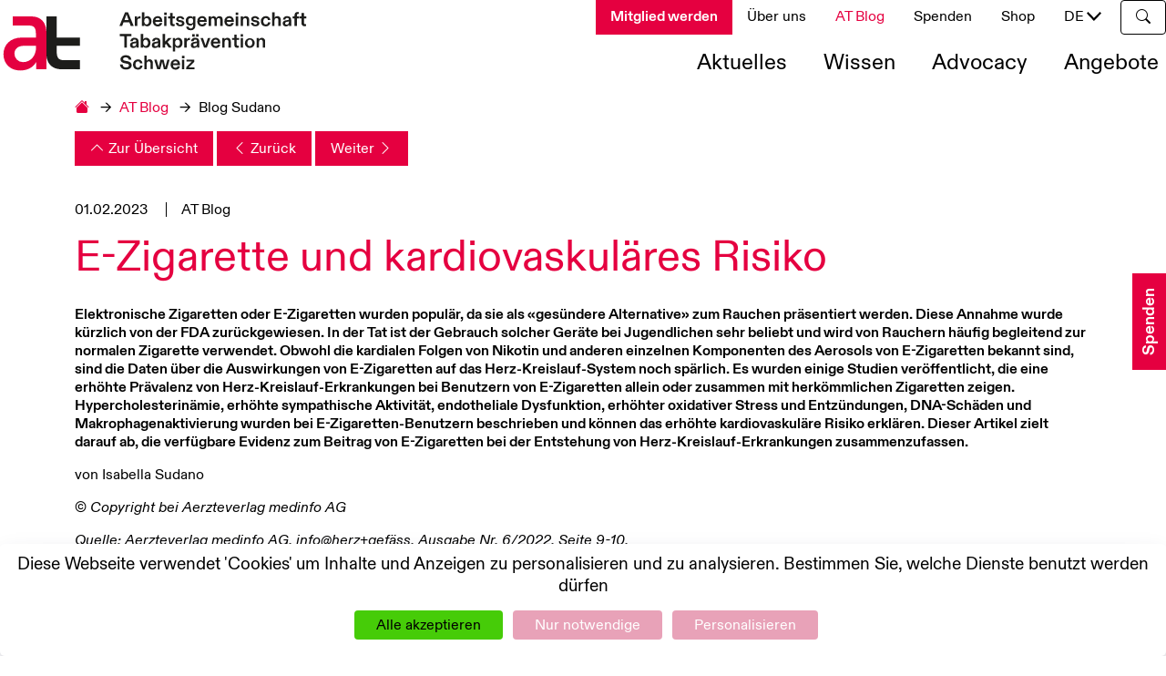

--- FILE ---
content_type: text/html; charset=utf-8
request_url: https://www.at-schweiz.ch/de/at-blog/sudano/
body_size: 18185
content:


<!DOCTYPE html>



<html lang="de">





    



<head>
    <script src="https://tarteaucitron.io/load.js?domain=www.at-schweiz.ch&uuid=3fd869300ab1f9bc51e90d8bfda5e135c8f80e30&lang=de"></script>


    <meta charset="utf-8">
    <meta name="viewport" content="width=device-width, initial-scale=1, shrink-to-fit=no">
    <!-- Favicons -->
    
    
        <link rel="apple-touch-icon" sizes="180x180" href="/media/images/favicon.2e16d0ba.fill-180x180.png" />
    
        <link rel="apple-touch-icon" sizes="152x152" href="/media/images/favicon.2e16d0ba.fill-152x152.png" />
    
        <link rel="apple-touch-icon" sizes="144x144" href="/media/images/favicon.2e16d0ba.fill-144x144.png" />
    
        <link rel="apple-touch-icon" sizes="120x120" href="/media/images/favicon.2e16d0ba.fill-120x120.png" />
    
        <link rel="apple-touch-icon" sizes="114x114" href="/media/images/favicon.2e16d0ba.fill-114x114.png" />
    
        <link rel="apple-touch-icon" sizes="76x76" href="/media/images/favicon.2e16d0ba.fill-76x76.png" />
    
        <link rel="apple-touch-icon" sizes="72x72" href="/media/images/favicon.2e16d0ba.fill-72x72.png" />
    
        <link rel="apple-touch-icon" sizes="60x60" href="/media/images/favicon.2e16d0ba.fill-60x60.png" />
    
        <link rel="apple-touch-icon" sizes="57x57" href="/media/images/favicon.2e16d0ba.fill-57x57.png" />
    

    
        <link rel="icon" type="image/png" sizes="192x192" href="/media/images/favicon.2e16d0ba.fill-192x192.png" />
    
        <link rel="icon" type="image/png" sizes="96x96" href="/media/images/favicon.2e16d0ba.fill-96x96.png" />
    
        <link rel="icon" type="image/png" sizes="32x32" href="/media/images/favicon.2e16d0ba.fill-32x32.png" />
    
        <link rel="icon" type="image/png" sizes="16x16" href="/media/images/favicon.2e16d0ba.fill-16x16.png" />
    

    
        <meta name="msapplication-TileImage" content="/media/images/favicon.2e16d0ba.fill-144x144.png" />
    



    <meta name="msapplication-TileColor" content="#ffffff" />
    <meta name="theme-color" content="#ffffff" />



    <link rel="manifest" href="/manifest.json" />



    
    
        <title>E-Zigarette und kardiovaskuläres Risiko - AT Schweiz</title>
    
    <meta name="description" content="" />
    <meta name="viewport" content="width=device-width, initial-scale=1" />

    
    <!-- Bootstrap CSS (5.0.1) -->
    <link rel="stylesheet" href="/static/css/bootstrap.min.css">
    <!-- AOS (but not in preview panel) -->
    
        <link rel="stylesheet" href="/static/css/aos.min.css">
    
    <!-- Fancybox (3.5.7) -->
    <link rel="stylesheet" href="/static/css/jquery.fancybox.min.css">
    <!-- info-panel -->
    <link rel="stylesheet" href="/static/css/jquery.tabSlideOut.min.css">
    <!-- Styles -->
    <link rel="stylesheet" href="/static/css/styles.css">
    
    

    <link rel="stylesheet" href="/css/layout.css?v=1768928915">

    
        <!-- Google tag (gtag.js) --> <script async src="https://www.googletagmanager.com/gtag/js?id=G-HGZK1LV28Y"></script> <script>   window.dataLayer = window.dataLayer || [];   function gtag(){dataLayer.push(arguments);}   gtag('js', new Date());   gtag('config', 'G-HGZK1LV28Y'); </script>

<!-- Google Tag Manager -->
<script>(function(w,d,s,l,i){w[l]=w[l]||[];w[l].push({'gtm.start':new Date().getTime(),event:'gtm.js'});var f=d.getElementsByTagName(s)[0],j=d.createElement(s),dl=l!='dataLayer'?'&l='+l:'';j.async=true;j.src='https://www.googletagmanager.com/gtm.js?id='+i+dl;f.parentNode.insertBefore(j,f);})(window,document,'script','dataLayer','GTM-KBDG6C7');</script>
<!-- End Google Tag Manager -->

<!-- Google tag (gtag.js) -->
<script async src="https://www.googletagmanager.com/gtag/js?id=AW-16781604352">
</script>
<script>
  window.dataLayer = window.dataLayer || [];
  function gtag(){dataLayer.push(arguments);}
  gtag('js', new Date());

  gtag('config', 'AW-16781604352');
</script>

<!-- Event snippet for Mail Kontakt conversion page -->
<script>
  gtag('event', 'conversion', {'send_to': 'AW-16781604352/b0CECKqo8O8ZEIDsi8I-'});
</script>
<!-- Event snippet for Mail Kontakt conversion page
In your html page, add the snippet and call gtag_report_conversion when someone clicks on the chosen link or button. -->
<script>
function gtag_report_conversion(url) {
  var callback = function () {
    if (typeof(url) != 'undefined') {
      window.location = url;
    }
  };
  gtag('event', 'conversion', {
      'send_to': 'AW-16781604352/b0CECKqo8O8ZEIDsi8I-',
      'event_callback': callback
  });
  return false;
}
</script>
    
    
</head>


<body class="d-lg-flex flex-column news-page">
    


<a name="top" class="top"></a>  
<header class="sticky-top w-100">
    <div class="header-bg"></div>
    <nav class="container-fluid container-xxl container-wide navbar navbar-expand-lg align-items-lg-stretch py-2 py-lg-0 px-2 px-lg-0">
        
        
            <a class="navbar-brand my-auto" href="/de/">
                
                <img src="/media/images/logo_de.height-150.svg" class="" alt="" aria-label="Home">
            </a>
        
        <button class="navbar-toggler my-auto" 
            type="button" 
            data-bs-toggle="collapse" 
            data-bs-target="#main-nav" 
            aria-controls="navbarNav" 
            aria-expanded="false" 
            aria-label="Toggle navigation">
            <span class="menu-icon"></span>
        </button>
        <div class="collapse navbar-collapse mt-4 mt-lg-auto" id="main-nav">
            <div class="w-100 d-flex flex-column justify-content-between">
                
                    


<ul class="navbar-nav ms-lg-auto shortcuts order-2 order-lg-1">
    
        <li class="nav-item">
            
                <a class="nav-link" 
                    href="/de/mitgliedwerden/"
                    data-text="Mitglied werden">
                    Mitglied werden
                </a>
            
        </li>
    
        <li class="nav-item">
            
                <a class="nav-link" 
                    href="/de/uber-uns/"
                    data-text="Über uns">
                    Über uns
                </a>
            
        </li>
    
        <li class="nav-item">
            
                <a class="nav-link active" 
                    href="/de/at-blog/"
                    data-text="AT Blog">
                    AT Blog
                </a>
            
        </li>
    
        <li class="nav-item">
            
                <a class="nav-link" 
                    href="/de/spenden/"
                    data-text="Spenden">
                    Spenden
                </a>
            
        </li>
    
        <li class="nav-item">
            
                <a class="nav-link" 
                    href="https://shop.addictionsuisse.ch/de/shops/2-at-schweiz"
                    data-text="Shop">
                    Shop
                </a>
            
        </li>
    
    
    
        
    

    
        




    <li class="nav-item dropdown lang-nav">
        <a class="nav-link dropdown-toggle pe-4" type="button" id="lang-nav-toggle" data-bs-toggle="dropdown" aria-expanded="false">
            DE
            <span class="dropdown-toggler"></span>
        </a>
        <ul class="dropdown-menu" aria-labelledby="lang-nav-toggle" style="text-transform: capitalize;">
            
                
                
                    <li>
                        <a class="dropdown-item" href="/fr/blog-at/sudano/" rel="alternate" hreflang="fr">
                            français
                        </a>
                    </li>
                
            
                
                
                    <li>
                        <a class="dropdown-item" href="/it/blog-at/sudano/" rel="alternate" hreflang="it">
                            italiano
                        </a>
                    </li>
                
            
                
                
                    <li>
                        <a class="dropdown-item" href="/en/at-blog/sudano/" rel="alternate" hreflang="en">
                            English
                        </a>
                    </li>
                
            
        </ul>
    </li>


    

    
        <li class="nav-item ms-lg-3">
            

<form class="search-form d-flex" action="/de/search">
    <input class="form-control search-input" name="keyword" type="text" placeholder="Suchen">
    <button class="btn btn-primary search-button" type="submit" aria-label="Suchen">
        <i class="bi bi-search"></i>
    </button>
</form>
        </li>
    
</ul>

                
                <ul class="navbar-nav main ms-lg-auto order-lg-2 mt-lg-2">
                    
                    
                    
                        


  <li class="nav-item dropdown ms-xl-4">
      
      <a id="news-medien" 
          class="nav-link dropdown-toggle" 
          
          
            href="/de/news-medien/news/" 
          
          aria-expanded="false"
          data-text="Aktuelles">
            <span class="dropdown-toggler d-lg-none"></span>
            Aktuelles
        </a>
        

<ul class="dropdown-menu py-0 animate slideIn" aria-labelledby="news-medien">
  
    <li>
      <a class="dropdown-item" 
        href="/de/news-medien/news/"
        data-text="News">
        News
      </a>
    </li>
  
    <li>
      <a class="dropdown-item" 
        href="/de/news-medien/newsletter/"
        data-text="Newsletter">
        Newsletter
      </a>
    </li>
  
    <li>
      <a class="dropdown-item" 
        href="/de/news-medien/veranstaltungen/"
        data-text="Veranstaltungen">
        Veranstaltungen
      </a>
    </li>
  
</ul>
      
  </li>

  <li class="nav-item dropdown ms-xl-4">
      
      <a id="wissen" 
          class="nav-link dropdown-toggle" 
          
          
            href="/de/wissen/" 
          
          aria-expanded="false"
          data-text="Wissen">
            <span class="dropdown-toggler d-lg-none"></span>
            Wissen
        </a>
        

<ul class="dropdown-menu py-0 animate slideIn" aria-labelledby="wissen">
  
    <li>
      <a class="dropdown-item" 
        href="/de/wissen/gesundheit/"
        data-text="Gesundheit">
        Gesundheit
      </a>
    </li>
  
    <li>
      <a class="dropdown-item" 
        href="/de/wissen/produkte/"
        data-text="Produkte">
        Produkte
      </a>
    </li>
  
    <li>
      <a class="dropdown-item" 
        href="/de/wissen/daten-zahlen/"
        data-text="Daten &amp; Zahlen">
        Daten &amp; Zahlen
      </a>
    </li>
  
    <li>
      <a class="dropdown-item" 
        href="/de/wissen/nachhaltigkeit/"
        data-text="Nachhaltigkeit">
        Nachhaltigkeit
      </a>
    </li>
  
    <li>
      <a class="dropdown-item" 
        href="/de/wissen/at-publikationen/"
        data-text="AT Publikationen">
        AT Publikationen
      </a>
    </li>
  
</ul>
      
  </li>

  <li class="nav-item dropdown ms-xl-4">
      
      <a id="advocacy" 
          class="nav-link dropdown-toggle" 
          
          
            href="/de/advocacy/" 
          
          aria-expanded="false"
          data-text="Advocacy">
            <span class="dropdown-toggler d-lg-none"></span>
            Advocacy
        </a>
        

<ul class="dropdown-menu py-0 animate slideIn" aria-labelledby="advocacy">
  
    <li>
      <a class="dropdown-item" 
        href="/de/advocacy/recht-gesetz/"
        data-text="Recht &amp; Gesetz">
        Recht &amp; Gesetz
      </a>
    </li>
  
    <li>
      <a class="dropdown-item" 
        href="/de/advocacy/preise-steuern/"
        data-text="Preise &amp; Steuern">
        Preise &amp; Steuern
      </a>
    </li>
  
    <li>
      <a class="dropdown-item" 
        href="/de/advocacy/kantone/"
        data-text="Kantone">
        Kantone
      </a>
    </li>
  
    <li>
      <a class="dropdown-item" 
        href="/de/advocacy/werbung-sponsoring/"
        data-text="Werbung &amp; Sponsoring">
        Werbung &amp; Sponsoring
      </a>
    </li>
  
    <li>
      <a class="dropdown-item" 
        href="/de/advocacy/tabakindustrie/"
        data-text="Tabakindustrie">
        Tabakindustrie
      </a>
    </li>
  
</ul>
      
  </li>

  <li class="nav-item dropdown ms-xl-4">
      
      <a id="aktivitaten" 
          class="nav-link dropdown-toggle" 
          
          
            href="/de/aktivitaten/" 
          
          aria-expanded="false"
          data-text="Angebote">
            <span class="dropdown-toggler d-lg-none"></span>
            Angebote
        </a>
        

<ul class="dropdown-menu py-0 animate slideIn" aria-labelledby="aktivitaten">
  
    <li>
      <a class="dropdown-item" 
        href="/de/aktivitaten/segmentierung-reach/"
        data-text="Segmentierung REACH">
        Segmentierung REACH
      </a>
    </li>
  
</ul>
      
  </li>

                    
                </ul>
            </div>
        </div>
    </nav>
</header>
    
        
        
        <main id="main-content">
            <div class="container main-content">
                
                

<nav class="breadcrumb-container" aria-label="breadcrumb" role="navigation">
  
    <ol class="breadcrumb">
      <li>
        <a href="/" aria-label="Home"><i class="bi bi-house-fill"></i></a>
      </li>
      
        
          <li>
            <a href="/de/at-blog/" aria-level="1">AT Blog</a>
          </li>
        
      
        
          <li class="active" aria-level="3">Blog Sudano</li>
        
      
    </ol>
  
</nav>

                
<div class="row">
    <div class="col-12">
        <a href="/de/at-blog/" class="btn btn-primary">
            <i class="bi bi-chevron-up"></i>
            Zur Übersicht
        </a>
        
        <a href="/de/at-blog/tabakbesteuerung-die-falschen-antworten-des-bundesrats/" class="btn btn-primary">
            <i class="bi bi-chevron-left"></i>
            Zurück
        </a>
        
        
            <a href="/de/at-blog/nikotinbeutel/" class="btn btn-primary float-right">
                Weiter
                <i class="bi bi-chevron-right"></i>
            </a>
        
    </div>
</div>
<br>
<br>
<ul class="list-inline news-date-categories-list" >
  <li class="list-inline-item">01.02.2023</li>
  
      <li class="list-inline-item">AT Blog</li>
    
</ul>

                
                    
        <h1 data-aos="fade-up" class="mt-0">E-Zigarette und kardiovaskuläres Risiko</h1>
    
                
                
                
                    
                        <div class="row gx-4">
                            
                            



<div class="col-12 col-md-12 col-xl-12 mb-3" data-aos="fade-up">
    
        <div>
    
        <p data-block-key="k7ziv"><b>Elektronische Zigaretten oder E-Zigaretten wurden populär, da sie als «gesündere Alternative» zum Rauchen präsentiert werden. Diese Annahme wurde kürzlich von der FDA zurückgewiesen. In der Tat ist der Gebrauch solcher Geräte bei Jugendlichen sehr beliebt und wird von Rauchern häufig begleitend zur normalen Zigarette verwendet. Obwohl die kardialen Folgen von Nikotin und anderen einzelnen Komponenten des Aerosols von E-Zigaretten bekannt sind, sind die Daten über die Auswirkun­gen von E-Zigaretten auf das Herz-Kreislauf-System noch spärlich. Es wurden einige Studien veröffentlicht, die eine erhöhte Prävalenz von Herz-Kreislauf-Erkrankungen bei Benutzern von E-Zigaretten allein oder zusammen mit herkömmlichen Zigaret­ten zeigen. Hypercholesterinämie, erhöhte sympathische Aktivität, endotheliale Dysfunktion, erhöhter oxidativer Stress und Entzündungen, DNA-Schäden und Makrophagenaktivierung wurden bei E-Zigaretten-Benutzern beschrieben und können das erhöhte kardiovaskuläre Risiko erklären. Dieser Artikel zielt darauf ab, die verfügbare Evidenz zum Beitrag von E-Zigaretten bei der Entstehung von Herz-Kreislauf-Erkrankungen zusammenzufassen.</b></p><p data-block-key="8n0vi">von Isabella Sudano</p><p data-block-key="dhgd6">© <i>Copyright bei Aerzteverlag medinfo AG</i></p><p data-block-key="fr82b"><i>Quelle: Aerzteverlag medinfo AG, info@herz+gefäss, Ausgabe Nr. 6/2022. Seite 9-10.</i></p>
    
        </div>
    
</div>



                            
                            




</div>
<div class="row justify-content-center text-center">


<div class="mb-3 col-6 col-md-6 col-xl-6" data-aos="fade-up">
    
        
        
    
    <div class="position-relative mb-2 ">
        
        
            <img src="/media/images/1.width-800.format-webp.webp" alt="1" class="w-100">
        
        

        
    </div>
    <p data-block-key="sctcl"><i>Bild: www.istockphoto.com</i></p>
    
</div>


</div>
<div class="row">


                            
                            



<div class="col-12 col-md-12 col-xl-12 mb-3" data-aos="fade-up">
    
        <div>
    
        <p data-block-key="6ndds">Die erste Generation von E-Zigaretten wurde konstruiert, um die Erfahrung des Rauchens herkömmlicher Zigaretten nachzuahmen. Die Geräte der späteren Generation enthalten leistungsstarke Zerstäuber und verwenden höhere Nikotinkonzentrationen in den Flüssigkeiten, wodurch die Abgabegeschwindigkeit und die Nikotinausbeute wie bei herkömmlichen Zigaretten erhöht werden <a href="#sources">[1]</a>. JUUL und andere Pod-Mods verwenden Nikotinformulierungen, die aus den Nikotinsalzen in losem Tabak gewonnen werden<a href="#sources">[2]</a>. Nikotinsalze in Pod-Mods wie JUUL reduzieren die Halsirritation durch Nikotin, so lassen sich hohe Nikotinkonzentrationen erreichen und das zufriedenstellende Erlebnis wird maximiert <a href="#sources">[3]</a>.</p><p data-block-key="a15j8">In den letzten Jahren hat eine grössere Anzahl von E-Zigaretten- Herstellern bei der Herstellung von E-Zigaretten und E-Flüssigkeiten synthetisches Nikotin anstelle von aus Tabak gewonnenem Nikotin eingesetzt, mit dem Ziel nicht als Tabakprodukt definiert zu werden <a href="#sources">[3]</a>. Obwohl E-Zigaretten ursprünglich als Mittel zur Raucherentwöhnung auf den Markt gebracht wurden, werden sie von Personen, die nie geraucht haben<a href="#sources">[4,5]</a>, und von solchen, die parallel dazu herkömmliche Tabakprodukte verwenden <a href="#sources">[6]</a>, häufig gebraucht. Dieser Artikel fokussiert auf die kardiovaskulären Effekte des Konsums von E-Zigaretten bei Personen, die nie geraucht haben, bei Rauchern, die die herkömmlichen Zigaretten durch E-Zigaretten ersetzt haben und bei Rauchern, die E-Zigaretten und herkömmliche Zigaretten konsumieren. Produkte, die Tabak erhitzen, sind in diesem Artikel nicht berücksichtigt.</p><h2 data-block-key="c6nm5"><b>Kardiovaskuläre Wirkungen von elektronischen Zigaretten bei Nichtrauchern</b></h2><p data-block-key="72lto">Die Verwendung von E-Zigaretten hat in den letzten zehn Jahren erheblich zugenommen, mit einer rasanten Entwicklung von Produkten auf dem Markt.</p><p data-block-key="fe3ag">Obwohl die meisten Gesundheitsbehörden E-Zigaretten nicht als Entwöhnungshilfe zugelassen haben, bewirbt die Industrie diese Produkte für Erwachsene, die versuchen mit traditionellen Zigaretten aufzuhören. Die Neuheit, und das Gefühl diese Produkte seien nicht gefährlich, haben viele Nichtraucher, insbesondere Jugendliche motiviert, solche Produkte zu probieren.</p><p data-block-key="e0u1u">Über den Nikotingehalt und pflanzliches Glycerin, Aromen und Propylenglykol hinaus ist die Zusammensetzung der Flüssigkeiten für E-Zigaretten nicht öffentlich bekannt, was es schwierig macht, die gesundheitlichen Auswirkungen vorherzusagen, einschliesslich die Auswirkungen auf Herz und Gefässsystem.<br/>Die Toxizität von E-Zigaretten-Aerosolen ist noch wenig bekannt, wobei einige kleine Studien auf eine mögliche kardiopulmonale Toxizität hindeuten.</p><p data-block-key="3es1i">Insgesamt gibt es Hinweise auf mehrere akute hämodynamische Veränderungen, einschliesslich höherer arterieller Steifigkeit, reduzierter Endothelfunktion und erhöhtem Blutdruck, sowie auch erhöhter Herzfrequenz und Aktivität der Sympathikus Nervensystem <a href="#sources">[7]</a>.</p><p data-block-key="bsnn2">Zu den kardialen Wirkungen gehört eine reduzierte Erhöhung des myokardialen Blutflusses bei körperlicher Betätigung<a href="#sources">[8]</a> , sowie auch mögliche direkte Kardio-Toxizität <a href="#sources">[9]</a>. Darüber hinaus erhöht der kurzzeitige Konsum von E-Zigaretten die Werte von Biomarkern für oxidativen Stress <a href="#sources">[10]</a>. Viele der akuten vaskulären Effekte scheinen auf die Exposition gegenüber Nikotin zurückzuführen zu sein<a href="#sources">[11]</a>. Eine kürzlich durchgeführte Studie an jungen gesunden Erwachsenen, die ausschliesslich E-Zigaretten-Benutzer waren, fand keine lang- oder kurzfristigen Auswirkungen auf die Endothelfunktion<a href="#sources">[12]</a>. Jedoch wurden in diesen Studien überwiegend E-Zigaretten mit einem geringeren Nikotingehalt verwendet als normalerweise angewandt wird<a href="#sources">[13]</a>.</p><p data-block-key="df2og">Obwohl das Rauchen von herkömmlichem Tabak als Jugendlicher im Erwachsenenalter zu Arteriosklerose, Herzerkrankungen und Schlaganfällen führen kann, fehlen vergleichbare Langzeitdaten für die Nutzung von E-Zigaretten. Dennoch können einige Ergebnisse vorhergesagt werden, indem man die bei Dampfern und Rauchern beobachteten Wirkungen vergleicht. Insbesondere Hinweise auf eine systemische Entzündung und endotheliale Dysfunktion, sowie Veränderungen in der Gefässsteifigkeit <a href="#sources">[7, 14]</a>, Blutdruck und Herzfrequenz <a href="#sources">[14, 15]</a>, die ähnlich wie bei Rauchern sind, und auf eine mögliche Erhöhung des kardiovaskuläres Risiko bei Dampfern hinweisen<a href="#sources">[7].</a></p><h2 data-block-key="8d7q9"><b>Kardiovaskuläre Auswirkungen des Wechsels von Tabakzigaretten zu elektronischen Zigaretten</b></h2><p data-block-key="dom31">Die VESUVIUS-Studie <a href="#sources">[16]</a>untersuchte die Auswirkungen des Wechsels von Tabakzigaretten zu elektronischen Zigaretten bei erwachsenen Rauchern, die &gt; 15 Zigaretten/Tag während mindestens 2 Jahren geraucht hatten und frei von bestehender kardiovaskulärer Erkrankung, Diabetes und chronischer Nierenerkrankung waren. 1 Monat nach dem Wechsel von Tabakzigaretten zu E-Zigaretten zeigten Raucher, die auf E-Zigarette gewechselt haben, eine signifikante Verbesserung der Gefässfunktion.</p><p data-block-key="4siji">Auch wenn der Wechsel auf E-Zigaretten einen initialen Vorteil bringt, zeigte eine Metaanalyse keine Reduktion von Schlaganfällen, Myokardinfarkten oder koronaren Herzkrankheiten bei Rauchern, die von herkömmlichen Zigaretten auf E-Zigaretten umstiegen<a href="#sources">[17]</a>. Zudem wurde gezeigt, dass der akute Verbrauch von herkömmlichen Zigaretten oder E-Zigaretten zu einer ähnlichen akuten Reduktion der Endothelfunktion führt [18]. Daher scheint der akute Effekt auf die Gefässfunktion nach dem Wechsel von Tabak-Zigaretten zu E-Zigaretten sehr umstritten zu sein, und es gibt keine Rechtfertigung oder einen Beweis dafür, dass E-Zigaretten per se sicher sind und die langfristige Verwendung von E-Zigaretten nach dem Wechsel mit einer Reduktion der kardio-vaskulären Morbidität und Mortalität verbunden ist.</p><h2 data-block-key="3c65p"><b>Kardiovaskuläre Auswirkungen des doppelten Konsums von Tabakzigaretten und E-Zigaretten</b></h2><p data-block-key="9oat5">Grössere Studien haben gezeigt, dass die Raucher, die nicht mit dem Rauchen aufhören, häufig sowohl herkömmliche Zigaretten als auch E-Zigaretten weiterverwenden (Dual User) [6]. Im Vergleich zu denen, die nur herkömmliche Zigaretten rauchen, haben Doppelkonsumenten ein höheres kardiovaskuläres Risiko <a href="#sources">[19].</a> Raucher, die mit dem Tabakkonsum aufhörten, hatten eine signifikante Abnahme der Nikotin-Metaboliten, aller tabakspezifischen Nitrosamine, der meisten polyzyklischen aromatischen Kohlenwasserstoffe und flüchtiger organischer Verbindungen und Metalle. Zigarettenraucher, die zu Doppelkonsumenten wurden, wiesen bei den meisten Biomarkern der Tabakexposition keine signifikanten Reduktionen auf<a href="#sources">[20].</a></p><h2 data-block-key="1d9h3"><b>Kardiovaskulärer Effekt passiver Exposition an das Aerosol von E-Zigaretten</b></h2><p data-block-key="36pk3">E-Zigaretten geben nicht nur «harmlosen Wasserdampf» ab. Das Aerosol aus der E-Zigarette enthält Nikotin, ultrafeine Partikel und geringe Mengen an Toxinen, die bekanntermassen Krebs verursachen und das Potenzial haben, kardiovaskuläre Wirkungen hervorzurufen.</p><p data-block-key="8qgfh">Die Exposition von Pyrolyseprodukten ist geringer als beim Passiv-Tabakrauchen, aber die Exposition gegenüber Nikotin ist ähnlich und die Partikel im Aerosol sind kleiner <a href="#sources">[21].</a> Studien in Autos zeigten eine Zunahme von Nikotin, Propylenglykol, flüchtigen organischen Verbindungen und nano- und mikroskaligen Partikeln und der Partikelmasse (PM2,5, μg/m3) durch Dampfen<a href="#sources">[22]</a>.</p><p data-block-key="fmv2k">Weitere Studien sind erforderlich, um die Langzeitwirkung einer passiven Exposition gegenüber E-Zigaretten-Aerosolen zu verstehen.</p><h2 data-block-key="20aig"><b>Take-Home Message</b></h2><ul><li data-block-key="40dvl">Komposition. Es ist somit sehr schwierig die gesundheitlichen Auswirkungen der E-Zigaretten vorherzusagen, einschliesslich der Auswirkungen auf das Herzkreislaufsystem.</li><li data-block-key="co6o">Obwohl E-Zigaretten ursprünglich als Mittel zur Raucherentwöhnung auf den Markt gebracht wurden, werden sie von den Behörden nicht als Entwöhnungshilfe anerkannt und sehr häufig werden sie von Menschen, die nie geraucht haben und von Rauchern, oder von Personen, die herkömmliche Tabakprodukte und E-Zigaretten gleichzeitig verwenden, gebraucht.</li><li data-block-key="9pm4v">Akut, verschlechtern E-Zigarette die Gefässfunktion in gleichem Ausmass wie Tabakzigaretten. Bei Rauchern, die auf E-Zigarette wechseln, verbessert sich die Gefässfunktion innerhalb eines Monats.</li><li data-block-key="3c64e">Der Wechsel von herkömmlichen Zigaretten auf E-Zigaretten ist nicht mit einer Reduktion von Schlaganfällen, Myokardinfarkten oder koronaren Herzkrankheiten assoziiert. Ein doppelter Konsum (Tabakprodukte und E- Zigaretten) erhöht das Risiko von kardiovaskulären Ereignissen.</li><li data-block-key="dtuaq">Neue Studien, die den langfristigen Effekt der E-Zigaretten auf Herz und Gefässe untersuchen, werden benötigt. Aus kardiovaskulärer Sicht sind die E- Zigaretten keine sicheren Produkte und es gibt keine Daten, die zeigen, dass die langfristige Verwendung von E-Zigaretten mit einer Reduktion der kardiovaskulären Morbidität und Mortalität verbunden ist.</li></ul>
    
        </div>
    
</div>



                            
                            
    </div>
</div>


    


<section id="section-069a46fd-9c90-4099-aee0-77a3eb1b9f65" data-aos="fade-up"
    class="variable_size position-relative section-split d-lg-flex align-items-center my-5"  
    style="
        
        ">
    <div class="container">
        <div class="row border-black" >
            <div class="col d-flex align-items-center">
                <div class="pb-3 py-lg-3">
                    
                    <p data-block-key="k8mkm">Isabella Sudano ist Fachärztin in Innerer Medizin FMH mit Spezialausbildung in Hypertonie und PhD in kardiovaskulärer Forschung an der Universität Pisa. Leiterin der Sprechstunden für Hypertonie, Dyslipidämie der Kardiologie und der Tabakentwöhnungssprechstunde des USZ.</p><p data-block-key="48jah">Seit September 2019 Titular Professorin der medizinische Fakultät Universität Zürich.</p><p data-block-key="7gi0s"><a href="mailto:Isabella.Sudano@usz.ch">Email</a></p>
                </div>
            </div>
            <div class="col-lg-3 p-3 d-flex align-items-center">
                <div class="position-relative">
                    <img src="/media/images/sudano_isabella_cs_a_200212-2287.height-800.format-webp.webp" alt="sudano_isabella_cs_a_200212-2287 (002)" class="w-100 img-fit-contain" loading="lazy">
                    
                </div>
            </div>
        </div>
    </div>
</section>




<div class="container">
    <div class="row">
                            
                            



<div class="col-12 col-md-12 col-xl-12 mb-3" data-aos="fade-up">
    
        <div>
    
        <p data-block-key="6ndds"></p><hr/><p data-block-key="f451g"></p>
    
        </div>
    
</div>



                            
                            <div id="sources" class="anchor-block w-100"></div>
                            
                            



<div class="col-12 col-md-6 col-xl-6 mb-3" data-aos="fade-up">
    
        <div>
    
        <p data-block-key="6ndds">[1] <a href="https://pubmed.ncbi.nlm.nih.gov/27729564/">Wagener , T.L., et al., Have combustible cigarettes met their match? The nicotine delivery profiles and harmful constituent exposures of second-generation and third-generation electronic cigarette users. Tob Control, 2017. 26(e1): p. e23-e2</a></p><p data-block-key="389b8">[2] <a href="https://pubmed.ncbi.nlm.nih.gov/31854246/">Shao, X.M. and T.C. Friedman, Pod-mod vs. conventional e-cigarettes: nicotine chemistry, pH, and health effects. J Appl Physiol (1985), 2020. 128(4): p. 1056-105.8</a></p><p data-block-key="5qmtu">[3] <a href="https://pubmed.ncbi.nlm.nih.gov/34919358/">Cwalina, S.N., et al., Tobacco-free Nicotine - New Name, Same Scheme? N Engl J Med, 2021. 385(26): p. 2406-2408</a></p><p data-block-key="50la4">[4] <a href="https://jamanetwork.com/journals/jamanetworkopen/fullarticle/2761260">Vogel, E.A., et al., Prevalence of Electronic Cigarette Dependence Among Youth and Its Association With Future Use. JAMA Netw Open, 2020. 3(2): p. e1921513.</a></p><p data-block-key="8kk2t">[5] <a href="https://jamanetwork.com/journals/jamanetworkopen/fullarticle/2761260">Bold, K.W., et al., Trajectories of E-Cigarette and Conventional Cigarette Use Among Youth. Pediatrics, 2018. 141(1).</a></p><p data-block-key="dr2hq">[6] <a href="https://pubmed.ncbi.nlm.nih.gov/32221375/">Kim, C.Y., et al., Dual use of electronic and conventional cigarettes is associated with higher cardiovascular risk factors in Korean men. Sci Rep, 2020. 10(1): p. 5612.</a></p><p data-block-key="3rofp">[7] <a href="https://pubmed.ncbi.nlm.nih.gov/32345096/">Fetterman, J.L., et al., Alterations in Vascular Function Associated With the Use of Combustible and Electronic Cigarettes. J Am Heart Assoc, 2020. 9(9): p. e014570.</a></p><p data-block-key="1bqdu">[8] <a href="https://www.ahajournals.org/doi/10.1161/CIRCRESAHA.120.316683">Rader, F., et al., E-Cigarette Use and Subclinical Cardiac Effects. Circ Res, 2020. 127(12): p. 1566-1567.</a></p><p data-block-key="3p5gq">[9] <a href="https://www.ncbi.nlm.nih.gov/pmc/articles/PMC7959158/">Navas-Acien, A., et al., Early Cardiovascular Risk in E-cigarette Users: the Potential Role of Metals. Curr Environ Health Rep, 2020. 7(4): p. 353-361.</a></p><p data-block-key="js1c">[10] <a href="https://www.nature.com/articles/s41598-018-28723-0">Chaumont, M., et al., Differential Effects of E-Cigarette on Microvascular Endo-thelial Function, Arterial Stiffness and Oxidative Stress: A Randomized Crossover Trial. Sci Rep, 2018. 8(1): p. 10378.</a></p><p data-block-key="ce8hs">[11] <a href="https://www.ncbi.nlm.nih.gov/pmc/articles/PMC5634299/">Moheimani, R.S., et al., Sympathomimetic Effects of Acute E-Cigarette Use: Role of Nicotine and Non-Nicotine Constituents. J Am Heart Assoc, 2017. 6(9).</a></p>
    
        </div>
    
</div>



                            
                            



<div class="col-12 col-md-6 col-xl-6 mb-3" data-aos="fade-up">
    
        <div>
    
        <p data-block-key="6ndds">[12] <a href="https://pubmed.ncbi.nlm.nih.gov/32734819/">Haptonstall, K.P., et al., Differential effects of tobacco cigarettes and electronic cigarettes on endothelial function in healthy young people. Am J Physiol Heart Circ Physiol, 2020. 319(3): p. H547-H556.</a></p><p data-block-key="3tp13">[13] <a href="https://www.ncbi.nlm.nih.gov/pmc/articles/PMC6538303/">Vogel, E.A., et al., Adolescents&#x27; E-Cigarette Use: Increases in Frequency, Depen-dence, and Nicotine Exposure Over 12 Months. J Adolesc Health, 2019. 64(6): p. 770-775.</a></p><p data-block-key="ld7i">[14] <a href="https://pubmed.ncbi.nlm.nih.gov/27282901/">Vlachopoulos, C., et al., Electronic Cigarette Smoking Increases Aortic Stiffness and Blood Pressure in Young Smokers. J Am Coll Cardiol, 2016. 67(23): p. 2802-2803.</a></p><p data-block-key="98l5p">[15] <a href="https://pubmed.ncbi.nlm.nih.gov/30963443/">Antoniewicz, L., et al., Acute Effects of Electronic Cigarette Inhalation on the Vasculature and the Conducting Airways. Cardiovasc Toxicol, 2019. 19(5): p. 441-450</a>.</p><p data-block-key="epnt">[16] <a href="https://pubmed.ncbi.nlm.nih.gov/31740017/">George, J., et al., Cardiovascular Effects of Switching From Tobacco Cigarettes to Electronic Cigarettes. J Am Coll Cardiol, 2019. 74(25): p. 3112-3120.</a></p><p data-block-key="4cqqf">[17] <a href="https://harmreductionjournal.biomedcentral.com/articles/10.1186/s12954-020-00440-w">Goniewicz, M.L., et al., How effective are electronic cigarettes for reducing respi-ratory and cardiovascular risk in smokers? A systematic review. Harm Reduct J, 2020. 17(1): p. 91.</a></p><p data-block-key="b6c6j">[18] <a href="https://pubmed.ncbi.nlm.nih.gov/30879375/">Biondi-Zoccai, G., et al., Acute Effects of Heat-Not-Burn, Electronic Vaping, and Traditional Tobacco Combustion Cigarettes: The Sapienza University of Rome- Vascular Assessment of Proatherosclerotic Effects of Smoking ( SUR - VAPES ) 2 Randomized Trial. J Am Heart Assoc, 2019. 8(6): p. e010455.</a></p><p data-block-key="6i02j">[19] <a href="https://pubmed.ncbi.nlm.nih.gov/30853474/">Osei, A.D., et al., Associatioetween E-Cigarette Use and Cardiovascular Disease Among Never and Current Combustible-Cigarette Smokers. Am J Med, 2019. 132(8): p. 949-954 e2.</a></p><p data-block-key="cpq8s">[20] <a href="https://openres.ersjournals.com/content/5/4/00182-2019">Singh, K.P., et al., Systemic biomarkers in electronic cigarette users: implications for noninvasive assessment of vaping-associated pulmonary injuries. ERJ Open Res, 2019. 5(4).</a></p><p data-block-key="e53as">[21] <a href="https://openaccesspub.org/international-journal-of-occupational-and-environmental-medicine/article/1112">Freely Available Online www.openaccesspub.org IJOE CC-license DOI: COMING SOON Vol-1 Issue 1 Pg. no.–  10 ISSN NO: COMING SOON Review Effects of Involuntary Smoking and Vaping on the Cardiovascular System. INTER-NATIONAL JOURNAL OF OCCUPATIONAL AND ENVIRONMENTAL MEDICINE.</a></p><p data-block-key="5rh16">[22] <a href="https://pubmed.ncbi.nlm.nih.gov/30685192/">Schober, W., et al., Passive exposure to pollutants from conventional cigarettes and new electronic smoking devices (IQOS, e-cigarette) in passenger cars. Int J Hyg Environ Health, 2019. 222(3): p. 486-493.</a></p>
    
        </div>
    
</div>



                            
                        </div>
                    
                
                
                
                    
                
                
                
                    <div js-recommend class="mb-4">
                    </div>
                    
                
                
                
<h2>Verwandte Artikel</h2>
<div class="row news-row mb-5">

    <div class="col-sm-6 col-lg-4 mb-default">
        <div class="card card-verwande-neuigkeiten mt-2 card-with-link aos-init aos-animate" data-aos="fade-up" data-aos-delay="100">
            <div class="image">
                <img class="w-100" src="https://dummyimage.com/600x400/000/fff&text=+" alt="">
            </div>
            <p class="read-more" style="color:#fff;">Mehr erfahren</p>
            <div class="content">
                <h3>Tabakbesteuerung: Die falschen Antworten des Bundesrats</h3>
                <div class="teaser">
                    <p><p data-block-key="3hneb">In der Schweiz ist die Besteuerung von Tabakprodukten ein richtiges Durcheinander: Jede Produktekategorie wird ohne jede gesundheitspolitische Logik unterschiedlich besteuert. Dies führt zu Marktverzerrungen.</p><p data-block-key="58j56">von Luciano Ruggia</p></p>
                </div>
                <a href="/de/at-blog/tabakbesteuerung-die-falschen-antworten-des-bundesrats/" class="stretched-link" aria-label="Tabakbesteuerung: Die falschen Antworten des Bundesrats"></a>
            </div>
        </div>
    </div>

    <div class="col-sm-6 col-lg-4 mb-default">
        <div class="card card-verwande-neuigkeiten mt-2 card-with-link aos-init aos-animate" data-aos="fade-up" data-aos-delay="100">
            <div class="image">
                <img class="w-100" src="https://dummyimage.com/600x400/000/fff&text=+" alt="">
            </div>
            <p class="read-more" style="color:#fff;">Mehr erfahren</p>
            <div class="content">
                <h3>Die COP11 endet – und die Schweiz darf nicht länger wegsehen</h3>
                <div class="teaser">
                    <p><p data-block-key="2xso0">Die elfte Tagung der Konferenz der Vertragsparteien (COP11) zum Rahmenübereinkommen der WHO zur Eindämmung des Tabakkonsums (FCTC) fand soeben vom 15. bis 22. November 2025 in Genf statt und brachte mehr als 180 Vertragsparteien zusammen, um die Fortschritte bei der Verringerung des Tabakkonsums zu überprüfen, aktualisierte Leitlinien zu verabschieden und die internationale Zusammenarbeit zu stärken.</p><p data-block-key="3vlei">von Luciano Ruggia</p></p>
                </div>
                <a href="/de/at-blog/cop11/" class="stretched-link" aria-label="Die COP11 endet – und die Schweiz darf nicht länger wegsehen"></a>
            </div>
        </div>
    </div>

    <div class="col-sm-6 col-lg-4 mb-default">
        <div class="card card-verwande-neuigkeiten mt-2 card-with-link aos-init aos-animate" data-aos="fade-up" data-aos-delay="100">
            <div class="image">
                <img class="w-100" src="https://dummyimage.com/600x400/000/fff&text=+" alt="">
            </div>
            <p class="read-more" style="color:#fff;">Mehr erfahren</p>
            <div class="content">
                <h3>Synthetische Cannabinoide in der Schweiz: Vapes als lauernde Bedrohung</h3>
                <div class="teaser">
                    <p><p data-block-key="saenn">Unter dem Einfluss undurchsichtiger, aggressiver Strategien der Industrie entwickelt sich der Nikotin- und Cannabismarkt rasant. Nach dem Boom der nikotinsalz-haltigen E-Zigaretten und Nikotinbeutel und dem Auftauchen nikotinanaloger Stoffe in denselben Produkten, erscheint heute eine neue Bedrohung auf dem Markt: Synthetisches Cannabinoid wird in Europa in Vapes verkauft (Synthetic Cannabinoid Receptor Agonists, SCRAs – synthetische Agonisten der Cannabinoid-Rezeptoren).</p></p>
                </div>
                <a href="/de/at-blog/synthetische-cannabinoide-in-der-schweiz/" class="stretched-link" aria-label="Synthetische Cannabinoide in der Schweiz: Vapes als lauernde Bedrohung"></a>
            </div>
        </div>
    </div>

</div>

            </div>
        </main>


        

<footer class="color-inherit mt-auto">
    
        <div class="container d-block pt-3">
            <div class="row">
                
                
                    <div class="col-lg pt-2">
                        <a class="navbar-brand mt-2" href="/de/">
                            
                            <img src="/media/images/logo_de.height-75.svg" class="" alt="" aria-label="Home">
                        </a>
                    </div>
                
                <div class="col text-center text-lg-end">
                    <ul class="list-inline mt-auto mb-4">
                        
                            <li class="list-inline-item mb-3">
                                <a href="https://www.linkedin.com/company/swiss-association-for-smoking-prevention-at-schweiz/?viewAsMember=true" target="_blank" rel="nofollow noopener" aria-label="linkedin" class="social-link">
                                    <img src="/static/art/icons/icon_linked.svg" alt="">
                                </a>
                            </li>
                        
                        
                            <li class="list-inline-item mb-3">
                                <a href="https://www.instagram.com/at_schweiz/" target="_blank" rel="nofollow noopener" aria-label="instagram" class="social-link">
                                    <img src="/static/art/icons/icon_insta.svg" alt="">
                                </a>
                            </li>
                        
                        
                        
                        
                            <li class="list-inline-item mb-3">
                                <a href="https://bsky.app/profile/at-info.bsky.social" target="_blank" rel="nofollow noopener" aria-label="bluesky" class="social-link">
                                    <img src="/static/art/icons/icon_bluesky.svg" alt="">
                                </a>
                            </li>
                        
                        
                        
                    </ul>
                </div>
            </div>
            <div class="row">            
                
                    <div class="col-lg pt-2">
                        
                        <p data-block-key="704v5"><b>Arbeitsgemeinschaft </b><br/><b>Tabakprävention Schweiz</b></p><p data-block-key="5f68o">Haslerstrasse 30<br/>3008 Bern</p><p data-block-key="7l2fi"><a href="tel:0315991020">031 599 10 20</a><br/><a href="mailto:info@at-schweiz.ch">info@at-schweiz.ch</a></p>
                    </div>
                
                    <div class="col-lg pt-2">
                        
                        <p data-block-key="704v5"><b>Über uns</b></p><ul><li data-block-key="4otiu"><a href="/de/uber-uns/was-wir-tun/">Was wir tun</a></li><li data-block-key="3423t"><a href="/de/uber-uns/geschaftsstelle/">Geschäftsstelle</a></li><li data-block-key="culcb"><a href="/de/uber-uns/der-vorstand/">Vorstand</a></li><li data-block-key="66cmr"><a href="/de/uber-uns/jahresberichte/">Jahresberichte</a></li><li data-block-key="d33g4"><a href="/de/news-medien/newsletter/">Newsletter</a></li><li data-block-key="9o8jo"><a href="/de/spenden/">Jetzt spenden</a></li><li data-block-key="aae9s"><a href="/de/datenschutzerklarung/">Datenschutzerklärung</a></li></ul><p data-block-key="2365k"></p>
                    </div>
                

                




                
                
                
            </div>
        </div>
    
</footer>
<div class="bottom-bar color-inherit py-3">
    <div class="container">
        <div class="hstack gap-3">
            <span>© 2026 Arbeitsgemeinschaft Tabakprävention Schweiz</span>
            <div>
                




            </div>
            <a class="ms-sm-auto siteby" href="https://www.weserve.ch/" target="_blank" rel="nofollow">website by weserve</a>
        </div>
    </div>
</div>



    


    <div class="d-none d-lg-block">
    <div class="info-panel" style="position: absolute; width: 0; max-width: 100%; top: 0px; right: 0px; overflow: hidden; display: none; pointer-events: none;">
        <div id="slide-out-div-115" style="padding: 0;">
        <a class="handle">Spenden</a>
        <div class="slide-out-head" style="height: 26px; padding: 5px;">
            <i class="fa fa-times close" aria-hidden="true"></i>
        </div>
        <div class="slide-out-div" style="width:258px; padding: 10px;">
            <div class="container">
            <div class="row align-items-center">
                <div class="col-12">
                <div class="sidebar-item mb-default d-flex bg-white has-content flex-column justify-content-center">
                    <h3 class="text-center mb-4">Ihre Spende</h3>

                    <form id="donation-form" data-default-amount-onetime="50" data-default-amount-recurring="10" data-default-interval="none">
                    <div class="donation-box-top">
                        <fieldset class="donation-box-amounts row ms-0 me-0 mb-5">
                        <legend class="sr-only">Betrag wählen</legend>
                        <label for="donation-radio-0" class="donation-box-amount default-amount col-6 py-4 m-0 text-center" data-amount-onetime="30" data-amount-recurring="10">
                            <span class="donation-box-amount-currency" aria-hidden="true">CHF</span>
                            <span class="donation-box-amount-amount" aria-hidden="true" data-placeholder="amount"></span>
                            <span class="sr-only">CHF <span data-placeholder="amount"></span></span>
                            <input type="radio" id="donation-radio-0" class="sr-only" value="" name="amount-radios" />
                        </label>
                        <label for="donation-radio-1" class="donation-box-amount default-amount default-active col-6 py-4 text-center m-0" data-amount-onetime="80" data-amount-recurring="20">
                            <span class="donation-box-amount-currency" aria-hidden="true">CHF</span>
                            <span class="donation-box-amount-amount" aria-hidden="true" data-placeholder="amount"></span>
                            <span class="sr-only">CHF <span data-placeholder="amount"></span></span>
                            <input type="radio" id="donation-radio-1" class="sr-only" value="" name="amount-radios" />
                        </label>
                        <label for="donation-radio-2" class="donation-box-amount default-amount col-6 pt-4 pb-0 m-0 text-center" data-amount-onetime="120" data-amount-recurring="50">
                            <span class="donation-box-amount-currency" aria-hidden="true">CHF</span>
                            <span class="donation-box-amount-amount" aria-hidden="true" data-placeholder="amount"></span>
                            <span class="sr-only">CHF <span data-placeholder="amount"></span></span>
                            <input type="radio" id="donation-radio-2" class="sr-only" value="" name="amount-radios" />
                        </label>
                        <label for="donation-radio-custom" class="donation-box-amount donation-box-amount-custom col-6 pt-4 pb-0 m-0 text-center">
                            <span class="donation-box-amount-currency" aria-hidden="true">CHF</span>
                            <span class="donation-box-amount-amount custom-amount" aria-hidden="true"></span>
                            <span class="sr-only">Freie Betragswahl</span>
                            <input type="radio" id="donation-radio-custom" class="sr-only" value="custom" name="amount-radios" />
                        </label>
                        </fieldset>
                        <!-- /.donation-box-amounts -->

                        <div class="donation-box-custom-overlay pt-5 d-none">
                        <button class="donation-box-custom-overlay-close btn btn-primary px-3 py-2">Zurück</button>
                        <div class="donation-box-custom-input">
                            <div class="form-group">
                            <input type="number" id="input-donate-custom" class="form-control input-lg input-donate-custom" value="" placeholder="Ihr Wunschbetrag" data-min-amount-onetime="1" data-max-amount-onetime="10000" data-min-amount-recurring="1" data-max-amount-recurring="5000" />
                            <div class="donation-box-custom-input-error">
                                <div class="donation-box-error donation-box-error-min d-none">Der Mindestbetrag für eine Spende ist: CHF 1</div>
                                <div class="donation-box-error donation-box-error-max d-none">Maximalbetrag</div>
                                <div class="donation-box-error donation-box-error-default d-none">Leider ist ein Fehler aufgetreten</div>
                            </div>
                            <!-- /.donation-box-custom-input-error -->
                            </div>
                            <!-- /.form-group -->
                        </div>
                        <!-- /.donation-box-custom-input -->
                        </div>
                        <!-- /.donation-box-custom-overlay -->
                    </div>
                    <!-- /.donation-box-top -->

                    <div class="donation-box-select">
                        <div class="form-group">
                        <label for="donation-box-select-interval" class="sr-only">Spendenintervall</label>
                        <select class="form-control input-lg" name="donation-box-interval" id="donation-box-select-interval" placeholder="Select a option ..." tabindex="-1">
                            <option value="none">Einmalig</option>
                            <option value="monthly">pro Monat</option>
                            <option value="yearly">pro Jahr</option>
                        </select>
                        </div>
                        <!-- /.form-group -->
                    </div>
                    <button class="btn btn-primary btn-lg btn-block donation-box-btn donation-box-donate">Jetzt spenden</button>
                    </form>
                </div>
                </div>
            </div>
            </div>
        </div>
        </div>
    </div>
    </div>

    <script>
            
        document.getElementById('input-donate-custom').addEventListener('change', function (e) {
            checkCustomAmount();
        });

        function checkCustomAmount() {
            var customField = document.getElementById('input-donate-custom');
            var val = customField.value;
            var interval = document.getElementById('donation-box-select-interval').value;
            var minAmount = parseInt(interval !== 'none' ? customField.getAttribute('data-min-amount-recurring') : customField.getAttribute('data-min-amount-onetime'));
            var maxAmount = parseInt(interval !== 'none' ? customField.getAttribute('data-max-amount-recurring') : customField.getAttribute('data-max-amount-onetime'));
            console.log(val > maxAmount);

            if (val < minAmount) {
                document.querySelectorAll('.donation-box-error').forEach(function (error) {
                    error.classList.add('d-none');
                });
                document.querySelector('.donation-box-error-min').classList.remove('d-none');
            } else if (val > maxAmount) {
                document.querySelectorAll('.donation-box-error').forEach(function (error) {
                    error.classList.add('d-none');
                });
                document.querySelector('.donation-box-error-max').classList.remove('d-none');
            } else {
                document.querySelectorAll('.donation-box-error').forEach(function (error) {
                    error.classList.add('d-none');
                });
                return true;
            }

            return false;
        }

        document.querySelectorAll('input[name="amount-radios"]').forEach(function (radio) {
            radio.addEventListener('change', function () {
                var activeAmount = document.querySelector('input[name="amount-radios"]:checked');
                if (activeAmount.value === 'custom') {
                    document.querySelector('.donation-box-custom-overlay').classList.remove('d-none');
                    customAmount = true;
                } else {
                    document.querySelectorAll('.donation-box-amount').forEach(function (amount) {
                        amount.classList.remove('active');
                    });
                    activeAmount.parentElement.classList.add('active');
                }
            });
        });

        document.querySelector('.donation-box-custom-overlay-close').addEventListener('click', function (e) {
            e.preventDefault();
            document.querySelector('.donation-box-custom-overlay').classList.add('d-none');
            document.querySelector('.donation-box-amount.active input').checked = true;
            customAmount = false;
        });

        setDefaultAmount();
        function setDefaultAmount() {
            document.querySelectorAll('.donation-box-amount').forEach(function (amount) {
                amount.classList.remove('active');
            });
            document.querySelector('.donation-box-amount.default-active').classList.add('active');
            document.querySelector('.donation-box-amount.default-active input').checked = true;
        }

        setDonationBoxAmounts('none');
        function setDonationBoxAmounts(interval) {
            var attr = interval === 'none' ? 'data-amount-onetime' : 'data-amount-recurring';
            var multiplicator = interval === 'yearly' ? 12 : 1;
            document.querySelectorAll('.default-amount .donation-box-amount-amount').forEach(function (amount) {
                var val = amount.parentElement.getAttribute(attr) * multiplicator;
                amount.textContent = val;
                amount.parentElement.querySelector('input').value = val;
            });
        }

        document.getElementById('donation-box-select-interval').addEventListener('change', function () {
            setDonationBoxAmounts(this.value);
            setDefaultAmount();

            if (customAmount) checkCustomAmount();
        });

        document.getElementById('donation-form').addEventListener('submit', function (e) {
            e.preventDefault();
            var amount = document.querySelector('input[name="amount-radios"]:checked').value;
            if (customAmount) amount = document.getElementById('input-donate-custom').value;

            var url = '?rnw-amount=' + amount;

            var interval = document.getElementById('donation-box-select-interval').value;
            if (interval !== 'none') {
                url += '&rnw-payment_type=recurring&rnw-recurring_interval=' + interval;
            }

            if (!customAmount || checkCustomAmount()) {
                window.location.href = '/de/spenden/' + url;
            }
        });
    </script>






    
    
    <!-- Bootstrap JS (5.1) -->
    <script src="/static/js/bootstrap.bundle.min.js"></script>

    <!-- AOS (but not in preview panel) -->
    
        <script src="/static/js/aos.min.js"></script>
    

    <!-- jQuery (3.5.1)  -->
    <script src="/static/js/jquery-3.5.1.min.js"></script>

    <!-- Fancybox (3.5.7) -->
    <script src="/static/js/jquery.fancybox.min.js"></script>

    <!-- info panel -->
    <script src="/static/js/jquery.tabSlideOut.min.js"></script>

    
        <script src="/static/js/jssocials/jssocials.min.js"></script>
        <link rel="stylesheet" href="/static/css/jssocials/jssocials.css">
        <link rel="stylesheet" href="/static/css/jssocials/jssocials-theme-flat.css">
        <style>
            .jssocials-share-bluesky {
                background-color: #2d9bf0;
            }
            
            .jssocials-share-bluesky:hover {
                background-color: #1475d1;
            }

            .logo-bluesky {
                width: 24px;
                height: 24px;
                margin: 1px 0;
                display: inline-block;
                background: url('data:image/svg+xml;utf8,<svg xmlns="http://www.w3.org/2000/svg" viewBox="0 0 512 512"><path fill="%23ffffff" d="M111.8 62.2C170.2 105.9 233 194.7 256 242.4c23-47.6 85.8-136.4 144.2-180.2c42.1-31.6 110.3-56 110.3 21.8c0 15.5-8.9 130.5-14.1 149.2C478.2 298 412 314.6 353.1 304.5c102.9 17.5 129.1 75.5 72.5 133.5c-107.4 110.2-154.3-27.6-166.3-62.9l0 0c-1.7-4.9-2.6-7.8-3.3-7.8s-1.6 3-3.3 7.8l0 0c-12 35.3-59 173.1-166.3 62.9c-56.5-58-30.4-116 72.5-133.5C100 314.6 33.8 298 15.7 233.1C10.4 214.4 1.5 99.4 1.5 83.9c0-77.8 68.2-53.4 110.3-21.8z"/></svg>') no-repeat center center;
                background-size: contain;
            }
        </style>
        <script>
            
            jsSocials.shares.copy_clipboard = {
                label: "URL in die Zwischenablage kopieren",
                logo: "bi bi-clipboard-plus-fill",
                css: "btn btn-secondary p-0 border-0",
                shareUrl: "javascript:CopyToClipboard();",
                shareIn: "self"
            };

            jsSocials.shares.bluesky = {
                label: "teilen", // Lokalisierter Button-Text
                logo: "logo-bluesky",
                shareUrl: "https://bsky.app/intent/compose?text={text}", // Bluesky-Compose-URL
                countUrl: "", // Zähler nicht unterstützt
                getShareUrl: function () {
                    const url = encodeURIComponent(this.url || location.href); // Aktuelle URL oder übergeben
                    const text = encodeURIComponent(this.text || "Schau dir das an!");
                    return this.shareUrl.replace("{text}", `${text} ${url}`);
                },
            };

            $('[js-recommend]').jsSocials({
                showCount: false,
                showLabel: true,
                shareIn: "popup",
                shares: [
                    { share: "facebook", label: "teilen", logo: "bi bi-facebook" },
                    { share: "whatsapp", label: "teilen", logo: "bi bi-whatsapp" },
                    //{ share: "twitter", label: "Tweet", logo: "bi bi-twitter-x" },
                    { share: "bluesky", label: "teilen"}, // Bluesky ersetzt Twitter
                    { share: "linkedin", label: "teilen", logo: "bi bi-linkedin" },
                    { share: "email", label: "teilen", shareUrl: "mailto:?subject=E-Zigarette und kardiovaskuläres Risiko&body=https://www.at-schweiz.ch/de/at-blog/sudano/", logo: "bi bi-envelope-at-fill" },
                    { share: "copy_clipboard"}
                ]
            });

            
        </script>
    

    <!-- Global -->
    <script src="/static/js/global.js"></script>

    

    


</body>

</html>

--- FILE ---
content_type: text/css
request_url: https://www.at-schweiz.ch/static/css/styles.css
body_size: 9576
content:
@import url("https://cdn.jsdelivr.net/npm/bootstrap-icons@1.11.3/font/bootstrap-icons.css");
/*
|--------------------------------------------------------------------------
| Colors
|--------------------------------------------------------------------------
*/
/*
|--------------------------------------------------------------------------
| Media Queries
|--------------------------------------------------------------------------
*/
/*
|--------------------------------------------------------------------------
| Behavior
|--------------------------------------------------------------------------
*/
html,
body {
  min-height: 100vh;
}
html {
  scroll-behavior: smooth;
  position: relative;
  scroll-padding-top: 10rem;
}
@media (min-width: 1400px) {
  .container-wide {
    max-width: 1720px;
  }
}
.navbar {
  padding-top: 0;
}
/* custom scrollbar */
::-webkit-scrollbar {
  width: 12px;
}
::-webkit-scrollbar-track {
  background-color: transparent;
}
::-webkit-scrollbar-thumb {
  border-radius: 10px;
  border: 2px solid transparent;
  background-clip: content-box;
}
h1,
h2,
h3,
h4 {
  margin-bottom: 0.5em;
  margin-top: 1em;
}
/* not always a margin-top */
.card h1,
.news-article h1,
.card h2,
.news-article h2,
.card h3,
.news-article h3,
.card h4,
.news-article h4 {
  margin-top: 0;
}
p {
  margin-bottom: 1em;
}
p:empty:before {
  content: ' ';
  white-space: pre;
}
strong {
  font-weight: 500;
  font-style: normal;
}
small,
.small {
  font-size: 0.85em;
}
big,
.big {
  font-size: 1.25em;
}
.color-inherit h1,
.color-inherit h2,
.color-inherit h3,
.color-inherit h4,
.color-inherit a {
  color: inherit;
}
.color-inherit a.btn {
  border-color: inherit;
}
.color-inherit a:hover:not(.btn),
.color-inherit a:focus:not(.btn) {
  color: inherit;
  text-decoration: underline;
}
img {
  max-width: 100%;
}
a.btn:hover,
.buttons-block a:hover {
  text-decoration: none !important;
}
.freetext-title-area :not(:first-child) {
  margin-top: 0;
}
main#main-content {
  padding-top: 1rem;
}
@media (min-width: 992px) {
  .w-lg-25 {
    width: 25% !important;
  }
}
/*
|--------------------------------------------------------------------------
| Logo (header & footer
|--------------------------------------------------------------------------
*/
.navbar-brand img {
  width: 50vw;
  max-width: 350px;
}
/*
|--------------------------------------------------------------------------
| Breadcrumbs
|--------------------------------------------------------------------------
*/
.breadcrumb-container li {
  margin: 0;
}
.breadcrumb-container li:not(:last-child):after {
  content: "\2192";
  margin: 0 0.5em;
}
/*
|--------------------------------------------------------------------------
| special links
|--------------------------------------------------------------------------
*/
main a:not(.jssocials-share-link)[href^="mailto:"]:not( :has(img)),
footer a:not(.jssocials-share-link)[href^="mailto:"]:not( :has(img)),
main a[href^="tel:"]:not( :has(img)),
footer a[href^="tel:"]:not( :has(img)),
main a[href$=".pdf"]:not( :has(img)),
footer a[href$=".pdf"]:not( :has(img)),
main a.download-link:not( :has(img)),
footer a.download-link:not( :has(img)) {
  /* powerpoints */

  /* archives */

  /* videos */

  /* images */

  /* documents like word */

  /* excel */

}
main a:not(.jssocials-share-link)[href^="mailto:"]:not( :has(img)):before,
footer a:not(.jssocials-share-link)[href^="mailto:"]:not( :has(img)):before,
main a[href^="tel:"]:not( :has(img)):before,
footer a[href^="tel:"]:not( :has(img)):before,
main a[href$=".pdf"]:not( :has(img)):before,
footer a[href$=".pdf"]:not( :has(img)):before,
main a.download-link:not( :has(img)):before,
footer a.download-link:not( :has(img)):before {
  display: inline-block;
  font-family: bootstrap-icons !important;
  font-style: normal;
  font-weight: normal !important;
  font-variant: normal;
  text-transform: none;
  line-height: 1;
  vertical-align: -0.125em;
  -webkit-font-smoothing: antialiased;
  color: inherit;
  margin-right: 0.25em;
}
main a:not(.jssocials-share-link)[href^="mailto:"]:not( :has(img)).download-link:before,
footer a:not(.jssocials-share-link)[href^="mailto:"]:not( :has(img)).download-link:before,
main a[href^="tel:"]:not( :has(img)).download-link:before,
footer a[href^="tel:"]:not( :has(img)).download-link:before,
main a[href$=".pdf"]:not( :has(img)).download-link:before,
footer a[href$=".pdf"]:not( :has(img)).download-link:before,
main a.download-link:not( :has(img)).download-link:before,
footer a.download-link:not( :has(img)).download-link:before {
  content: "\F346";
}
main a:not(.jssocials-share-link)[href^="mailto:"]:not( :has(img))[href^="mailto:"]:before,
footer a:not(.jssocials-share-link)[href^="mailto:"]:not( :has(img))[href^="mailto:"]:before,
main a[href^="tel:"]:not( :has(img))[href^="mailto:"]:before,
footer a[href^="tel:"]:not( :has(img))[href^="mailto:"]:before,
main a[href$=".pdf"]:not( :has(img))[href^="mailto:"]:before,
footer a[href$=".pdf"]:not( :has(img))[href^="mailto:"]:before,
main a.download-link:not( :has(img))[href^="mailto:"]:before,
footer a.download-link:not( :has(img))[href^="mailto:"]:before {
  content: "\f32c";
}
main a:not(.jssocials-share-link)[href^="mailto:"]:not( :has(img))[href^="tel:"]:before,
footer a:not(.jssocials-share-link)[href^="mailto:"]:not( :has(img))[href^="tel:"]:before,
main a[href^="tel:"]:not( :has(img))[href^="tel:"]:before,
footer a[href^="tel:"]:not( :has(img))[href^="tel:"]:before,
main a[href$=".pdf"]:not( :has(img))[href^="tel:"]:before,
footer a[href$=".pdf"]:not( :has(img))[href^="tel:"]:before,
main a.download-link:not( :has(img))[href^="tel:"]:before,
footer a.download-link:not( :has(img))[href^="tel:"]:before {
  content: "\f5b4";
}
main a:not(.jssocials-share-link)[href^="mailto:"]:not( :has(img))[href$=".pdf"]:before,
footer a:not(.jssocials-share-link)[href^="mailto:"]:not( :has(img))[href$=".pdf"]:before,
main a[href^="tel:"]:not( :has(img))[href$=".pdf"]:before,
footer a[href^="tel:"]:not( :has(img))[href$=".pdf"]:before,
main a[href$=".pdf"]:not( :has(img))[href$=".pdf"]:before,
footer a[href$=".pdf"]:not( :has(img))[href$=".pdf"]:before,
main a.download-link:not( :has(img))[href$=".pdf"]:before,
footer a.download-link:not( :has(img))[href$=".pdf"]:before {
  content: "\F756";
}
main a:not(.jssocials-share-link)[href^="mailto:"]:not( :has(img))[href$=".ppt"]:before,
footer a:not(.jssocials-share-link)[href^="mailto:"]:not( :has(img))[href$=".ppt"]:before,
main a[href^="tel:"]:not( :has(img))[href$=".ppt"]:before,
footer a[href^="tel:"]:not( :has(img))[href$=".ppt"]:before,
main a[href$=".pdf"]:not( :has(img))[href$=".ppt"]:before,
footer a[href$=".pdf"]:not( :has(img))[href$=".ppt"]:before,
main a.download-link:not( :has(img))[href$=".ppt"]:before,
footer a.download-link:not( :has(img))[href$=".ppt"]:before,
main a:not(.jssocials-share-link)[href^="mailto:"]:not( :has(img))[href$=".pptx"]:before,
footer a:not(.jssocials-share-link)[href^="mailto:"]:not( :has(img))[href$=".pptx"]:before,
main a[href^="tel:"]:not( :has(img))[href$=".pptx"]:before,
footer a[href^="tel:"]:not( :has(img))[href$=".pptx"]:before,
main a[href$=".pdf"]:not( :has(img))[href$=".pptx"]:before,
footer a[href$=".pdf"]:not( :has(img))[href$=".pptx"]:before,
main a.download-link:not( :has(img))[href$=".pptx"]:before,
footer a.download-link:not( :has(img))[href$=".pptx"]:before,
main a:not(.jssocials-share-link)[href^="mailto:"]:not( :has(img))[href$=".pptm"]:before,
footer a:not(.jssocials-share-link)[href^="mailto:"]:not( :has(img))[href$=".pptm"]:before,
main a[href^="tel:"]:not( :has(img))[href$=".pptm"]:before,
footer a[href^="tel:"]:not( :has(img))[href$=".pptm"]:before,
main a[href$=".pdf"]:not( :has(img))[href$=".pptm"]:before,
footer a[href$=".pdf"]:not( :has(img))[href$=".pptm"]:before,
main a.download-link:not( :has(img))[href$=".pptm"]:before,
footer a.download-link:not( :has(img))[href$=".pptm"]:before {
  content: "\F3AF";
}
main a:not(.jssocials-share-link)[href^="mailto:"]:not( :has(img))[href$=".zip"]:before,
footer a:not(.jssocials-share-link)[href^="mailto:"]:not( :has(img))[href$=".zip"]:before,
main a[href^="tel:"]:not( :has(img))[href$=".zip"]:before,
footer a[href^="tel:"]:not( :has(img))[href$=".zip"]:before,
main a[href$=".pdf"]:not( :has(img))[href$=".zip"]:before,
footer a[href$=".pdf"]:not( :has(img))[href$=".zip"]:before,
main a.download-link:not( :has(img))[href$=".zip"]:before,
footer a.download-link:not( :has(img))[href$=".zip"]:before,
main a:not(.jssocials-share-link)[href^="mailto:"]:not( :has(img))[href$=".rar"]:before,
footer a:not(.jssocials-share-link)[href^="mailto:"]:not( :has(img))[href$=".rar"]:before,
main a[href^="tel:"]:not( :has(img))[href$=".rar"]:before,
footer a[href^="tel:"]:not( :has(img))[href$=".rar"]:before,
main a[href$=".pdf"]:not( :has(img))[href$=".rar"]:before,
footer a[href$=".pdf"]:not( :has(img))[href$=".rar"]:before,
main a.download-link:not( :has(img))[href$=".rar"]:before,
footer a.download-link:not( :has(img))[href$=".rar"]:before,
main a:not(.jssocials-share-link)[href^="mailto:"]:not( :has(img))[href$=".tar"]:before,
footer a:not(.jssocials-share-link)[href^="mailto:"]:not( :has(img))[href$=".tar"]:before,
main a[href^="tel:"]:not( :has(img))[href$=".tar"]:before,
footer a[href^="tel:"]:not( :has(img))[href$=".tar"]:before,
main a[href$=".pdf"]:not( :has(img))[href$=".tar"]:before,
footer a[href$=".pdf"]:not( :has(img))[href$=".tar"]:before,
main a.download-link:not( :has(img))[href$=".tar"]:before,
footer a.download-link:not( :has(img))[href$=".tar"]:before,
main a:not(.jssocials-share-link)[href^="mailto:"]:not( :has(img))[href$=".tar.gz"]:before,
footer a:not(.jssocials-share-link)[href^="mailto:"]:not( :has(img))[href$=".tar.gz"]:before,
main a[href^="tel:"]:not( :has(img))[href$=".tar.gz"]:before,
footer a[href^="tel:"]:not( :has(img))[href$=".tar.gz"]:before,
main a[href$=".pdf"]:not( :has(img))[href$=".tar.gz"]:before,
footer a[href$=".pdf"]:not( :has(img))[href$=".tar.gz"]:before,
main a.download-link:not( :has(img))[href$=".tar.gz"]:before,
footer a.download-link:not( :has(img))[href$=".tar.gz"]:before,
main a:not(.jssocials-share-link)[href^="mailto:"]:not( :has(img))[href$=".7z"]:before,
footer a:not(.jssocials-share-link)[href^="mailto:"]:not( :has(img))[href$=".7z"]:before,
main a[href^="tel:"]:not( :has(img))[href$=".7z"]:before,
footer a[href^="tel:"]:not( :has(img))[href$=".7z"]:before,
main a[href$=".pdf"]:not( :has(img))[href$=".7z"]:before,
footer a[href$=".pdf"]:not( :has(img))[href$=".7z"]:before,
main a.download-link:not( :has(img))[href$=".7z"]:before,
footer a.download-link:not( :has(img))[href$=".7z"]:before {
  content: "\F3BF";
}
main a:not(.jssocials-share-link)[href^="mailto:"]:not( :has(img))[href$=".avi"]:before,
footer a:not(.jssocials-share-link)[href^="mailto:"]:not( :has(img))[href$=".avi"]:before,
main a[href^="tel:"]:not( :has(img))[href$=".avi"]:before,
footer a[href^="tel:"]:not( :has(img))[href$=".avi"]:before,
main a[href$=".pdf"]:not( :has(img))[href$=".avi"]:before,
footer a[href$=".pdf"]:not( :has(img))[href$=".avi"]:before,
main a.download-link:not( :has(img))[href$=".avi"]:before,
footer a.download-link:not( :has(img))[href$=".avi"]:before,
main a:not(.jssocials-share-link)[href^="mailto:"]:not( :has(img))[href$=".h264"]:before,
footer a:not(.jssocials-share-link)[href^="mailto:"]:not( :has(img))[href$=".h264"]:before,
main a[href^="tel:"]:not( :has(img))[href$=".h264"]:before,
footer a[href^="tel:"]:not( :has(img))[href$=".h264"]:before,
main a[href$=".pdf"]:not( :has(img))[href$=".h264"]:before,
footer a[href$=".pdf"]:not( :has(img))[href$=".h264"]:before,
main a.download-link:not( :has(img))[href$=".h264"]:before,
footer a.download-link:not( :has(img))[href$=".h264"]:before,
main a:not(.jssocials-share-link)[href^="mailto:"]:not( :has(img))[href$=".m4v"]:before,
footer a:not(.jssocials-share-link)[href^="mailto:"]:not( :has(img))[href$=".m4v"]:before,
main a[href^="tel:"]:not( :has(img))[href$=".m4v"]:before,
footer a[href^="tel:"]:not( :has(img))[href$=".m4v"]:before,
main a[href$=".pdf"]:not( :has(img))[href$=".m4v"]:before,
footer a[href$=".pdf"]:not( :has(img))[href$=".m4v"]:before,
main a.download-link:not( :has(img))[href$=".m4v"]:before,
footer a.download-link:not( :has(img))[href$=".m4v"]:before,
main a:not(.jssocials-share-link)[href^="mailto:"]:not( :has(img))[href$=".mkv"]:before,
footer a:not(.jssocials-share-link)[href^="mailto:"]:not( :has(img))[href$=".mkv"]:before,
main a[href^="tel:"]:not( :has(img))[href$=".mkv"]:before,
footer a[href^="tel:"]:not( :has(img))[href$=".mkv"]:before,
main a[href$=".pdf"]:not( :has(img))[href$=".mkv"]:before,
footer a[href$=".pdf"]:not( :has(img))[href$=".mkv"]:before,
main a.download-link:not( :has(img))[href$=".mkv"]:before,
footer a.download-link:not( :has(img))[href$=".mkv"]:before,
main a:not(.jssocials-share-link)[href^="mailto:"]:not( :has(img))[href$=".mov"]:before,
footer a:not(.jssocials-share-link)[href^="mailto:"]:not( :has(img))[href$=".mov"]:before,
main a[href^="tel:"]:not( :has(img))[href$=".mov"]:before,
footer a[href^="tel:"]:not( :has(img))[href$=".mov"]:before,
main a[href$=".pdf"]:not( :has(img))[href$=".mov"]:before,
footer a[href$=".pdf"]:not( :has(img))[href$=".mov"]:before,
main a.download-link:not( :has(img))[href$=".mov"]:before,
footer a.download-link:not( :has(img))[href$=".mov"]:before,
main a:not(.jssocials-share-link)[href^="mailto:"]:not( :has(img))[href$=".mp4"]:before,
footer a:not(.jssocials-share-link)[href^="mailto:"]:not( :has(img))[href$=".mp4"]:before,
main a[href^="tel:"]:not( :has(img))[href$=".mp4"]:before,
footer a[href^="tel:"]:not( :has(img))[href$=".mp4"]:before,
main a[href$=".pdf"]:not( :has(img))[href$=".mp4"]:before,
footer a[href$=".pdf"]:not( :has(img))[href$=".mp4"]:before,
main a.download-link:not( :has(img))[href$=".mp4"]:before,
footer a.download-link:not( :has(img))[href$=".mp4"]:before,
main a:not(.jssocials-share-link)[href^="mailto:"]:not( :has(img))[href$=".mpeg"]:before,
footer a:not(.jssocials-share-link)[href^="mailto:"]:not( :has(img))[href$=".mpeg"]:before,
main a[href^="tel:"]:not( :has(img))[href$=".mpeg"]:before,
footer a[href^="tel:"]:not( :has(img))[href$=".mpeg"]:before,
main a[href$=".pdf"]:not( :has(img))[href$=".mpeg"]:before,
footer a[href$=".pdf"]:not( :has(img))[href$=".mpeg"]:before,
main a.download-link:not( :has(img))[href$=".mpeg"]:before,
footer a.download-link:not( :has(img))[href$=".mpeg"]:before,
main a:not(.jssocials-share-link)[href^="mailto:"]:not( :has(img))[href$=".mpg"]:before,
footer a:not(.jssocials-share-link)[href^="mailto:"]:not( :has(img))[href$=".mpg"]:before,
main a[href^="tel:"]:not( :has(img))[href$=".mpg"]:before,
footer a[href^="tel:"]:not( :has(img))[href$=".mpg"]:before,
main a[href$=".pdf"]:not( :has(img))[href$=".mpg"]:before,
footer a[href$=".pdf"]:not( :has(img))[href$=".mpg"]:before,
main a.download-link:not( :has(img))[href$=".mpg"]:before,
footer a.download-link:not( :has(img))[href$=".mpg"]:before,
main a:not(.jssocials-share-link)[href^="mailto:"]:not( :has(img))[href$=".ogv"]:before,
footer a:not(.jssocials-share-link)[href^="mailto:"]:not( :has(img))[href$=".ogv"]:before,
main a[href^="tel:"]:not( :has(img))[href$=".ogv"]:before,
footer a[href^="tel:"]:not( :has(img))[href$=".ogv"]:before,
main a[href$=".pdf"]:not( :has(img))[href$=".ogv"]:before,
footer a[href$=".pdf"]:not( :has(img))[href$=".ogv"]:before,
main a.download-link:not( :has(img))[href$=".ogv"]:before,
footer a.download-link:not( :has(img))[href$=".ogv"]:before,
main a:not(.jssocials-share-link)[href^="mailto:"]:not( :has(img))[href$=".webm"]:before,
footer a:not(.jssocials-share-link)[href^="mailto:"]:not( :has(img))[href$=".webm"]:before,
main a[href^="tel:"]:not( :has(img))[href$=".webm"]:before,
footer a[href^="tel:"]:not( :has(img))[href$=".webm"]:before,
main a[href$=".pdf"]:not( :has(img))[href$=".webm"]:before,
footer a[href$=".pdf"]:not( :has(img))[href$=".webm"]:before,
main a.download-link:not( :has(img))[href$=".webm"]:before,
footer a.download-link:not( :has(img))[href$=".webm"]:before {
  content: "\F37B";
}
main a:not(.jssocials-share-link)[href^="mailto:"]:not( :has(img))[href$=".svg"]:before,
footer a:not(.jssocials-share-link)[href^="mailto:"]:not( :has(img))[href$=".svg"]:before,
main a[href^="tel:"]:not( :has(img))[href$=".svg"]:before,
footer a[href^="tel:"]:not( :has(img))[href$=".svg"]:before,
main a[href$=".pdf"]:not( :has(img))[href$=".svg"]:before,
footer a[href$=".pdf"]:not( :has(img))[href$=".svg"]:before,
main a.download-link:not( :has(img))[href$=".svg"]:before,
footer a.download-link:not( :has(img))[href$=".svg"]:before,
main a:not(.jssocials-share-link)[href^="mailto:"]:not( :has(img))[href$=".gif"]:before,
footer a:not(.jssocials-share-link)[href^="mailto:"]:not( :has(img))[href$=".gif"]:before,
main a[href^="tel:"]:not( :has(img))[href$=".gif"]:before,
footer a[href^="tel:"]:not( :has(img))[href$=".gif"]:before,
main a[href$=".pdf"]:not( :has(img))[href$=".gif"]:before,
footer a[href$=".pdf"]:not( :has(img))[href$=".gif"]:before,
main a.download-link:not( :has(img))[href$=".gif"]:before,
footer a.download-link:not( :has(img))[href$=".gif"]:before,
main a:not(.jssocials-share-link)[href^="mailto:"]:not( :has(img))[href$=".jpeg"]:before,
footer a:not(.jssocials-share-link)[href^="mailto:"]:not( :has(img))[href$=".jpeg"]:before,
main a[href^="tel:"]:not( :has(img))[href$=".jpeg"]:before,
footer a[href^="tel:"]:not( :has(img))[href$=".jpeg"]:before,
main a[href$=".pdf"]:not( :has(img))[href$=".jpeg"]:before,
footer a[href$=".pdf"]:not( :has(img))[href$=".jpeg"]:before,
main a.download-link:not( :has(img))[href$=".jpeg"]:before,
footer a.download-link:not( :has(img))[href$=".jpeg"]:before,
main a:not(.jssocials-share-link)[href^="mailto:"]:not( :has(img))[href$=".jpg"]:before,
footer a:not(.jssocials-share-link)[href^="mailto:"]:not( :has(img))[href$=".jpg"]:before,
main a[href^="tel:"]:not( :has(img))[href$=".jpg"]:before,
footer a[href^="tel:"]:not( :has(img))[href$=".jpg"]:before,
main a[href$=".pdf"]:not( :has(img))[href$=".jpg"]:before,
footer a[href$=".pdf"]:not( :has(img))[href$=".jpg"]:before,
main a.download-link:not( :has(img))[href$=".jpg"]:before,
footer a.download-link:not( :has(img))[href$=".jpg"]:before,
main a:not(.jssocials-share-link)[href^="mailto:"]:not( :has(img))[href$=".png"]:before,
footer a:not(.jssocials-share-link)[href^="mailto:"]:not( :has(img))[href$=".png"]:before,
main a[href^="tel:"]:not( :has(img))[href$=".png"]:before,
footer a[href^="tel:"]:not( :has(img))[href$=".png"]:before,
main a[href$=".pdf"]:not( :has(img))[href$=".png"]:before,
footer a[href$=".pdf"]:not( :has(img))[href$=".png"]:before,
main a.download-link:not( :has(img))[href$=".png"]:before,
footer a.download-link:not( :has(img))[href$=".png"]:before,
main a:not(.jssocials-share-link)[href^="mailto:"]:not( :has(img))[href$=".webm"]:before,
footer a:not(.jssocials-share-link)[href^="mailto:"]:not( :has(img))[href$=".webm"]:before,
main a[href^="tel:"]:not( :has(img))[href$=".webm"]:before,
footer a[href^="tel:"]:not( :has(img))[href$=".webm"]:before,
main a[href$=".pdf"]:not( :has(img))[href$=".webm"]:before,
footer a[href$=".pdf"]:not( :has(img))[href$=".webm"]:before,
main a.download-link:not( :has(img))[href$=".webm"]:before,
footer a.download-link:not( :has(img))[href$=".webm"]:before {
  content: "\F42A";
}
main a:not(.jssocials-share-link)[href^="mailto:"]:not( :has(img))[href$=".docm"]:before,
footer a:not(.jssocials-share-link)[href^="mailto:"]:not( :has(img))[href$=".docm"]:before,
main a[href^="tel:"]:not( :has(img))[href$=".docm"]:before,
footer a[href^="tel:"]:not( :has(img))[href$=".docm"]:before,
main a[href$=".pdf"]:not( :has(img))[href$=".docm"]:before,
footer a[href$=".pdf"]:not( :has(img))[href$=".docm"]:before,
main a.download-link:not( :has(img))[href$=".docm"]:before,
footer a.download-link:not( :has(img))[href$=".docm"]:before,
main a:not(.jssocials-share-link)[href^="mailto:"]:not( :has(img))[href$=".docx"]:before,
footer a:not(.jssocials-share-link)[href^="mailto:"]:not( :has(img))[href$=".docx"]:before,
main a[href^="tel:"]:not( :has(img))[href$=".docx"]:before,
footer a[href^="tel:"]:not( :has(img))[href$=".docx"]:before,
main a[href$=".pdf"]:not( :has(img))[href$=".docx"]:before,
footer a[href$=".pdf"]:not( :has(img))[href$=".docx"]:before,
main a.download-link:not( :has(img))[href$=".docx"]:before,
footer a.download-link:not( :has(img))[href$=".docx"]:before,
main a:not(.jssocials-share-link)[href^="mailto:"]:not( :has(img))[href$=".dot"]:before,
footer a:not(.jssocials-share-link)[href^="mailto:"]:not( :has(img))[href$=".dot"]:before,
main a[href^="tel:"]:not( :has(img))[href$=".dot"]:before,
footer a[href^="tel:"]:not( :has(img))[href$=".dot"]:before,
main a[href$=".pdf"]:not( :has(img))[href$=".dot"]:before,
footer a[href$=".pdf"]:not( :has(img))[href$=".dot"]:before,
main a.download-link:not( :has(img))[href$=".dot"]:before,
footer a.download-link:not( :has(img))[href$=".dot"]:before,
main a:not(.jssocials-share-link)[href^="mailto:"]:not( :has(img))[href$=".dotm"]:before,
footer a:not(.jssocials-share-link)[href^="mailto:"]:not( :has(img))[href$=".dotm"]:before,
main a[href^="tel:"]:not( :has(img))[href$=".dotm"]:before,
footer a[href^="tel:"]:not( :has(img))[href$=".dotm"]:before,
main a[href$=".pdf"]:not( :has(img))[href$=".dotm"]:before,
footer a[href$=".pdf"]:not( :has(img))[href$=".dotm"]:before,
main a.download-link:not( :has(img))[href$=".dotm"]:before,
footer a.download-link:not( :has(img))[href$=".dotm"]:before,
main a:not(.jssocials-share-link)[href^="mailto:"]:not( :has(img))[href$=".dotx"]:before,
footer a:not(.jssocials-share-link)[href^="mailto:"]:not( :has(img))[href$=".dotx"]:before,
main a[href^="tel:"]:not( :has(img))[href$=".dotx"]:before,
footer a[href^="tel:"]:not( :has(img))[href$=".dotx"]:before,
main a[href$=".pdf"]:not( :has(img))[href$=".dotx"]:before,
footer a[href$=".pdf"]:not( :has(img))[href$=".dotx"]:before,
main a.download-link:not( :has(img))[href$=".dotx"]:before,
footer a.download-link:not( :has(img))[href$=".dotx"]:before,
main a:not(.jssocials-share-link)[href^="mailto:"]:not( :has(img))[href$=".odt"]:before,
footer a:not(.jssocials-share-link)[href^="mailto:"]:not( :has(img))[href$=".odt"]:before,
main a[href^="tel:"]:not( :has(img))[href$=".odt"]:before,
footer a[href^="tel:"]:not( :has(img))[href$=".odt"]:before,
main a[href$=".pdf"]:not( :has(img))[href$=".odt"]:before,
footer a[href$=".pdf"]:not( :has(img))[href$=".odt"]:before,
main a.download-link:not( :has(img))[href$=".odt"]:before,
footer a.download-link:not( :has(img))[href$=".odt"]:before {
  content: "\F38D";
}
main a:not(.jssocials-share-link)[href^="mailto:"]:not( :has(img))[href$=".xlsx"]:before,
footer a:not(.jssocials-share-link)[href^="mailto:"]:not( :has(img))[href$=".xlsx"]:before,
main a[href^="tel:"]:not( :has(img))[href$=".xlsx"]:before,
footer a[href^="tel:"]:not( :has(img))[href$=".xlsx"]:before,
main a[href$=".pdf"]:not( :has(img))[href$=".xlsx"]:before,
footer a[href$=".pdf"]:not( :has(img))[href$=".xlsx"]:before,
main a.download-link:not( :has(img))[href$=".xlsx"]:before,
footer a.download-link:not( :has(img))[href$=".xlsx"]:before,
main a:not(.jssocials-share-link)[href^="mailto:"]:not( :has(img))[href$=".xlsm"]:before,
footer a:not(.jssocials-share-link)[href^="mailto:"]:not( :has(img))[href$=".xlsm"]:before,
main a[href^="tel:"]:not( :has(img))[href$=".xlsm"]:before,
footer a[href^="tel:"]:not( :has(img))[href$=".xlsm"]:before,
main a[href$=".pdf"]:not( :has(img))[href$=".xlsm"]:before,
footer a[href$=".pdf"]:not( :has(img))[href$=".xlsm"]:before,
main a.download-link:not( :has(img))[href$=".xlsm"]:before,
footer a.download-link:not( :has(img))[href$=".xlsm"]:before,
main a:not(.jssocials-share-link)[href^="mailto:"]:not( :has(img))[href$=".xlsb"]:before,
footer a:not(.jssocials-share-link)[href^="mailto:"]:not( :has(img))[href$=".xlsb"]:before,
main a[href^="tel:"]:not( :has(img))[href$=".xlsb"]:before,
footer a[href^="tel:"]:not( :has(img))[href$=".xlsb"]:before,
main a[href$=".pdf"]:not( :has(img))[href$=".xlsb"]:before,
footer a[href$=".pdf"]:not( :has(img))[href$=".xlsb"]:before,
main a.download-link:not( :has(img))[href$=".xlsb"]:before,
footer a.download-link:not( :has(img))[href$=".xlsb"]:before,
main a:not(.jssocials-share-link)[href^="mailto:"]:not( :has(img))[href$=".xltx"]:before,
footer a:not(.jssocials-share-link)[href^="mailto:"]:not( :has(img))[href$=".xltx"]:before,
main a[href^="tel:"]:not( :has(img))[href$=".xltx"]:before,
footer a[href^="tel:"]:not( :has(img))[href$=".xltx"]:before,
main a[href$=".pdf"]:not( :has(img))[href$=".xltx"]:before,
footer a[href$=".pdf"]:not( :has(img))[href$=".xltx"]:before,
main a.download-link:not( :has(img))[href$=".xltx"]:before,
footer a.download-link:not( :has(img))[href$=".xltx"]:before,
main a:not(.jssocials-share-link)[href^="mailto:"]:not( :has(img))[href$=".xltm"]:before,
footer a:not(.jssocials-share-link)[href^="mailto:"]:not( :has(img))[href$=".xltm"]:before,
main a[href^="tel:"]:not( :has(img))[href$=".xltm"]:before,
footer a[href^="tel:"]:not( :has(img))[href$=".xltm"]:before,
main a[href$=".pdf"]:not( :has(img))[href$=".xltm"]:before,
footer a[href$=".pdf"]:not( :has(img))[href$=".xltm"]:before,
main a.download-link:not( :has(img))[href$=".xltm"]:before,
footer a.download-link:not( :has(img))[href$=".xltm"]:before,
main a:not(.jssocials-share-link)[href^="mailto:"]:not( :has(img))[href$=".xls"]:before,
footer a:not(.jssocials-share-link)[href^="mailto:"]:not( :has(img))[href$=".xls"]:before,
main a[href^="tel:"]:not( :has(img))[href$=".xls"]:before,
footer a[href^="tel:"]:not( :has(img))[href$=".xls"]:before,
main a[href$=".pdf"]:not( :has(img))[href$=".xls"]:before,
footer a[href$=".pdf"]:not( :has(img))[href$=".xls"]:before,
main a.download-link:not( :has(img))[href$=".xls"]:before,
footer a.download-link:not( :has(img))[href$=".xls"]:before,
main a:not(.jssocials-share-link)[href^="mailto:"]:not( :has(img))[href$=".xlt"]:before,
footer a:not(.jssocials-share-link)[href^="mailto:"]:not( :has(img))[href$=".xlt"]:before,
main a[href^="tel:"]:not( :has(img))[href$=".xlt"]:before,
footer a[href^="tel:"]:not( :has(img))[href$=".xlt"]:before,
main a[href$=".pdf"]:not( :has(img))[href$=".xlt"]:before,
footer a[href$=".pdf"]:not( :has(img))[href$=".xlt"]:before,
main a.download-link:not( :has(img))[href$=".xlt"]:before,
footer a.download-link:not( :has(img))[href$=".xlt"]:before,
main a:not(.jssocials-share-link)[href^="mailto:"]:not( :has(img))[href$=".xml"]:before,
footer a:not(.jssocials-share-link)[href^="mailto:"]:not( :has(img))[href$=".xml"]:before,
main a[href^="tel:"]:not( :has(img))[href$=".xml"]:before,
footer a[href^="tel:"]:not( :has(img))[href$=".xml"]:before,
main a[href$=".pdf"]:not( :has(img))[href$=".xml"]:before,
footer a[href$=".pdf"]:not( :has(img))[href$=".xml"]:before,
main a.download-link:not( :has(img))[href$=".xml"]:before,
footer a.download-link:not( :has(img))[href$=".xml"]:before,
main a:not(.jssocials-share-link)[href^="mailto:"]:not( :has(img))[href$=".xlam"]:before,
footer a:not(.jssocials-share-link)[href^="mailto:"]:not( :has(img))[href$=".xlam"]:before,
main a[href^="tel:"]:not( :has(img))[href$=".xlam"]:before,
footer a[href^="tel:"]:not( :has(img))[href$=".xlam"]:before,
main a[href$=".pdf"]:not( :has(img))[href$=".xlam"]:before,
footer a[href$=".pdf"]:not( :has(img))[href$=".xlam"]:before,
main a.download-link:not( :has(img))[href$=".xlam"]:before,
footer a.download-link:not( :has(img))[href$=".xlam"]:before {
  content: "\F368";
}
/*
|--------------------------------------------------------------------------
| header
|--------------------------------------------------------------------------
*/
header {
  max-height: 100vh;
  overflow-y: auto;
}
@media (min-width: 992px) {
  header {
    max-height: none;
    overflow-y: visible;
  }
}
header::-webkit-scrollbar {
  display: none;
}
header.nav-expanded {
  position: fixed;
  top: 0;
  right: 0;
  bottom: 0;
  left: 0;
}
header.whistleblower {
  background-color: #000000;
}
header .header-bg {
  position: absolute;
  top: 0;
  right: 0;
  bottom: 0;
  left: 0;
}
header .header-bg {
  opacity: 1;
  transition: all 0.4s ease-in;
  box-shadow: 0 3px 16px 0 rgba(0, 0, 0, 0.1);
}
header:not(.scrolled-down):not(.nav-expanded) .header-bg {
  opacity: 0.7;
  transition: all 0.4s ease-in;
  box-shadow: 0 3px 16px 0 rgba(0, 0, 0, 0);
}
/*
|--------------------------------------------------------------------------
| search form
|--------------------------------------------------------------------------
*/
.search-form {
  position: relative;
}
.search-form .btn.search-button {
  border: 1px solid #000000;
  background-color: #ffffff;
  border-radius: 0.25rem;
  color: #000000;
}
.search-form .btn.search-button:hover,
.search-form .btn.search-button:focus {
  background-color: #000000;
  color: #ffffff;
}
@media (min-width: 992px) {
  .search-form .search-input {
    display: none;
  }
  .search-form.show-input .search-input {
    display: block;
  }
  .search-form.show-input .btn.search-button {
    position: absolute;
    right: 0;
    top: 50%;
    transform: translateY(-50%);
    border: 1px solid transparent;
  }
}
/*
|--------------------------------------------------------------------------
| Navbar Toggler (hamburger)
|--------------------------------------------------------------------------
*/
.navbar-toggler {
  width: 45px;
  height: 30px;
  padding: 0;
  position: relative;
  box-shadow: none !important;
  border: none;
}
.navbar-toggler .menu-icon {
  width: 100%;
  height: 3px;
  transition: all 0.3s;
  display: inline-block;
  position: absolute;
  left: 0;
  top: 50%;
  transform: translateY(-50%);
  background-color: #000000;
}
.navbar-toggler .menu-icon:before,
.navbar-toggler .menu-icon:after {
  content: "";
  height: 3px;
  width: 100%;
  position: absolute;
  left: 0;
  transition: all 0.3s;
  background-color: #000000;
}
.navbar-toggler .menu-icon:before {
  top: -10px;
}
.navbar-toggler .menu-icon:after {
  bottom: -10px;
}
.navbar-toggler[aria-expanded="true"] .menu-icon {
  background-color: transparent;
}
.navbar-toggler[aria-expanded="true"] .menu-icon:before {
  top: 0;
  transform: rotate(45deg);
}
.navbar-toggler[aria-expanded="true"] .menu-icon:after {
  bottom: 0;
  transform: rotate(-45deg);
}
/*
|--------------------------------------------------------------------------
| Menu
|--------------------------------------------------------------------------
*/
.dropdown-menu {
  overflow: hidden;
}
/*
|--------------------------------------------------------------------------
| navigation mobile
|--------------------------------------------------------------------------
*/
header .navbar-nav .nav-item.dropdown .dropdown-toggle {
  position: relative;
}
header .navbar-nav .nav-item.dropdown .dropdown-toggle:after {
  display: none;
}
header .navbar-nav .nav-item.dropdown .dropdown-toggle .dropdown-toggler {
  position: absolute;
  right: 15px;
  top: 50%;
  transform: translateY(-50%) rotate(90deg);
  background-image: url('/static/art/chevron-right.svg');
  background-size: auto 100%;
  background-repeat: no-repeat;
  background-position: center;
  width: 1em;
  height: 1em;
  transition: 0.3s all;
}
header .navbar-nav .nav-item.dropdown .dropdown-toggle.show .dropdown-toggler {
  transform: translateY(-50%) rotate(90deg) scaleX(-1);
}
header .navbar-nav .nav-item.dropdown.lang-nav .dropdown-toggler {
  pointer-events: none;
}
@media (min-width: 992px) {
  header .navbar-nav .nav-item.dropdown.lang-nav .dropdown-toggler {
    right: 5px;
  }
  header .navbar-nav .nav-item.dropdown.lang-nav .dropdown-menu {
    left: auto;
    right: 0;
    text-align: right;
    min-width: 0;
  }
}
@media (max-width: 991.98px) {
  header .navbar-nav .nav-item.dropdown.lang-nav {
    margin-bottom: 10px;
  }
  header .navbar-nav .nav-item.dropdown.lang-nav .dropdown-menu {
    border: 0;
    padding: 0 10px;
    margin: 0;
    background: #eee;
  }
}
/*
|--------------------------------------------------------------------------
| banner
|--------------------------------------------------------------------------
*/
#banner .ratio {
  overflow: hidden;
  --bs-aspect-ratio: 56.25%;
}
@media (min-width: 768px) {
  #banner .ratio {
    --bs-aspect-ratio: 50%;
  }
  #banner .ratio.ratio-4to1 {
    --bs-aspect-ratio: 25%;
  }
  #banner .ratio.ratio-3to1 {
    --bs-aspect-ratio: 33.333333%;
  }
}
#banner .ratio > * {
  width: 100%;
  height: auto;
  min-height: 100%;
  min-width: 100%;
  top: 50%;
  transform: translateY(-50%);
}
/*
|--------------------------------------------------------------------------
| gallery thumbnails
|--------------------------------------------------------------------------
*/
.fancybox figure {
  position: relative;
}
.fancybox .thumbnails-caption {
  position: absolute;
  right: 15%;
  bottom: 0;
  left: 15%;
  color: #ffffff;
  text-align: center;
  filter: drop-shadow(0 0 0.3rem #000000);
}
/*
|--------------------------------------------------------------------------
| gallery slideshow
|--------------------------------------------------------------------------
*/
#banner .carousel-caption {
  right: auto;
  left: 0;
  background-color: rgba(255, 255, 255, 0.85);
  color: inherit;
  text-align: left;
}
@media (max-width: 991.98px) {
  #banner .carousel-caption {
    position: relative;
    right: auto;
    left: auto;
    bottom: auto;
  }
}
@media (min-width: 992px) {
  #banner .carousel-caption {
    bottom: 0;
    max-width: none;
    width: auto;
    font-size: 150%;
    width: 30%;
  }
  #banner .carousel-caption h3 {
    font-size: 1.5rem;
    font-weight: 500;
  }
}
@media (min-width: 1600px) {
  #banner .carousel-caption h3 {
    font-size: 3rem;
  }
}
.carousel:not(#banner) .carousel-caption {
  filter: drop-shadow(0 0 0.3rem #000000);
}
@media (max-width: 767.98px) {
  .carousel:not(#banner) .carousel-caption {
    font-size: smaller;
    left: 0;
    right: 0;
  }
}
.carousel:not(#banner) .carousel-caption h1,
.carousel:not(#banner) .carousel-caption h2,
.carousel:not(#banner) .carousel-caption h3,
.carousel:not(#banner) .carousel-caption h4,
.carousel:not(#banner) .carousel-caption a {
  color: inherit;
}
.carousel-indicators {
  margin-bottom: 0;
}
.carousel-indicators [data-bs-target] {
  width: 15px;
  height: 15px;
  background-color: rgba(0, 0, 0, 0.5);
  border-radius: 50%;
  opacity: 1;
  margin-left: 8px;
  margin-right: 8px;
}
.carousel-indicators [data-bs-target].active {
  background-color: #e50040;
}
@media (max-width: 991.98px) {
  #banner .carousel-indicators,
  .content-slider .carousel-indicators {
    position: relative;
  }
}
/*
|--------------------------------------------------------------------------
| Gallerie fancybox
|--------------------------------------------------------------------------
*/
[data-fancybox] figure {
  cursor: pointer;
}
/*
|--------------------------------------------------------------------------
| news
|--------------------------------------------------------------------------
*/
.news-date-categories-list {
  line-height: 1;
}
.news-date-categories-list .list-inline-item {
  margin-right: 0;
}
.news-date-categories-list .list-inline-item:not(:first-child) {
  padding-left: 1em;
  border-left: 1px solid;
  margin-left: 1em;
}
.pagination .page-item .page-link {
  cursor: pointer;
}
.pagination .page-item .page-link:hover,
.pagination .page-item .page-link:focus {
  text-decoration: none !important;
  background-color: #e50040;
  color: #ffffff;
}
/*
|--------------------------------------------------------------------------
| video embed
|--------------------------------------------------------------------------
*/
.video-container {
  overflow: hidden;
  /* 16:9 aspect ratio */

  padding-top: 56.25%;
  position: relative;
}
.video-container iframe {
  border: 0;
  height: 100%;
  left: 0;
  position: absolute;
  top: 0;
  width: 100%;
}
/*
|--------------------------------------------------------------------------
| Hero Sections
|--------------------------------------------------------------------------
*/
.section-split.color-inherit h1,
.section-parallax.color-inherit h1,
.section-split.color-inherit h2,
.section-parallax.color-inherit h2,
.section-split.color-inherit h3,
.section-parallax.color-inherit h3,
.section-split.color-inherit h4,
.section-parallax.color-inherit h4,
.section-split.color-inherit a,
.section-parallax.color-inherit a {
  color: inherit;
}
.section-split.has-bg .buttons-block a,
.section-parallax.has-bg .buttons-block a,
.section-split.has-bg .btn,
.section-parallax.has-bg .btn {
  color: inherit;
  background: transparent;
  border-color: inherit;
}
.section-parallax {
  overflow: hidden;
  clip-path: inset(0);
}
.section-parallax .parallax-image {
  left: 0;
  top: 0;
}
.section-parallax:not(.section-slider) .parallax-content {
  filter: drop-shadow(0 0 1rem #000000);
}
.section-parallax.section-slider img.parallax-image {
  filter: blur(10px) brightness(75%);
}
@media (min-width: 992px) {
  .w-lg-40 {
    width: 40% !important;
  }
  .position-lg-absolute {
    position: absolute;
  }
  .img-fit {
    height: 100%;
  }
}
.img-fit {
  object-fit: cover;
  object-position: center center;
}
/*
|--------------------------------------------------------------------------
| Cards
|--------------------------------------------------------------------------
*/
.card {
  overflow: hidden;
}
.card .card-image {
  overflow: hidden;
}
.card .card-image img {
  transition: 0.3s all ease-in-out;
}
.card:hover .card-image img {
  transform: scale(1.15);
}
.card .logo-image {
  position: relative;
  padding-top: 62.5%;
}
@media (max-width: 767.98px) {
  .card .logo-image {
    padding-top: 180px;
  }
}
.card .logo-image img {
  position: absolute;
  top: 50%;
  left: 50%;
  transform: translate(-50%, -50%);
  max-height: calc(100% - 20px);
  max-width: calc(100% - 20px);
}
.card .card-body * :last-child {
  margin-bottom: 0;
}
.card .full-logo-image img {
  width: 100%;
}
/*
|--------------------------------------------------------------------------
| mini cards
|--------------------------------------------------------------------------
*/
.mini-cards-row .card.active {
  border: 2px solid #e50040;
}
/*
|--------------------------------------------------------------------------
| Forms
|--------------------------------------------------------------------------
*/
#div_id_wagtailcaptcha .form-control {
  padding: 0;
  border: none;
}
/*
|--------------------------------------------------------------------------
| Footer
|--------------------------------------------------------------------------
*/
footer {
  position: relative;
  padding: 1rem 0;
  background-image: url('/static/art/footer_bg.png') !important;
  background-repeat: no-repeat !important;
  background-position: bottom right !important;
}
footer .footer-menu {
  list-style: none;
  padding: 0;
  margin: 0;
}
.bottom-bar a {
  font-weight: 400;
  color: inherit;
}
.bottom-bar .hstack {
  flex-direction: column;
}
@media (min-width: 576px) {
  .bottom-bar .hstack {
    flex-direction: row;
  }
}
/*
|--------------------------------------------------------------------------
| Accordion
|--------------------------------------------------------------------------
*/
.accordion-item {
  border: none;
  border-radius: 0;
}
.accordion-item .accordion-header .accordion-button {
  border-radius: 0;
}
.accordion-item .accordion-header .accordion-button:after {
  display: none;
}
.accordion-item .accordion-header .accordion-button:focus {
  box-shadow: none;
}
.accordion-item .accordion-header .accordion-button[aria-expanded="true"] {
  border-bottom-left-radius: 0;
  border-bottom-right-radius: 0;
}
.accordion-item .accordion-header .accordion-button[aria-expanded="true"] .bi {
  transform: rotate(-180deg);
}
.accordion-item .accordion-header .accordion-button .bi {
  font-size: inherit;
  transition: all 0.3s;
}
/*
|--------------------------------------------------------------------------
| tables
|--------------------------------------------------------------------------
*/
.table-wrap {
  overflow-x: auto;
}
.manual-table * {
  margin: 0;
}
.manual-table .icon-cell {
  background-position: left .5rem top 0.6rem;
  background-repeat: no-repeat;
  padding-left: 35px;
}
.manual-table td {
  min-height: 1rem;
}
.side-link {
  background-color: #e50040;
  position: fixed;
  right: 0;
  top: 250px;
  color: #fff;
  transform-origin: right bottom;
  transform: rotate(-90deg);
  font-size: 18px;
  font-weight: bold;
  padding: 0.5rem 1rem;
  z-index: 1000;
}
@media (max-width: 1199.98px) {
  .side-link {
    display: none;
  }
}
.side-link:hover {
  text-decoration: none !important;
  color: #ffffff;
}
#main-nav .shortcuts li.nav-item a.nav-link {
  padding: .5rem 1rem;
}
#main-nav .shortcuts li.nav-item:first-of-type {
  background-color: #e50040;
}
#main-nav .shortcuts li.nav-item:first-of-type a.nav-link {
  color: #ffffff;
  font-weight: bold;
}
@media (max-width: 991.98px) {
  #main-nav .shortcuts {
    display: grid;
    grid-template-columns: 1fr;
  }
  #main-nav .shortcuts li.nav-item:first-of-type {
    grid-row: 100;
    margin-top: 10px;
  }
}
#main-nav .navbar-nav.main .dropdown-menu {
  border: none;
}
#main-nav .navbar-nav.main .dropdown-menu .dropdown-item {
  padding-top: 6px;
  padding-bottom: 6px;
  font-weight: bold;
}
#main-nav .navbar-nav.main .nav-item .dropdown-menu {
  min-width: 0;
  right: 0;
}
@media (min-width: 992px) {
  #main-nav .navbar-nav.main .dropdown-menu {
    box-shadow: 0 0 10px 0 rgba(0, 0, 0, 0.1);
    font-size: 16px;
  }
}
@media (min-width: 1600px) {
  #main-nav .navbar-nav.main .dropdown-menu {
    font-size: 20px;
  }
}
@media (max-width: 991.98px) {
  header #main-nav .navbar-nav li.nav-item a.nav-link,
  header #main-nav .navbar-nav li.nav-item a.dropdown-item {
    padding: 6px 0;
  }
  #main-nav .shortcuts li.nav-item:first-of-type a.nav-link {
    padding: 6px 12px;
  }
}
.drop-shadow {
  box-shadow: 0 0 10px 0 rgba(0, 0, 0, 0.1);
}
.sibling-card .content {
  padding: 1.5rem;
  transition: all 0.15s ease-in;
}
.sibling-card .content h3 {
  font-size: 1.2rem !important;
  font-weight: bold;
}
.w-50 {
  width: 50%;
}
.jssocials,
.jssocials-shares,
.copy-to-clipboard {
  display: inline-block;
}
.jssocials:hover a.jssocials-share-link,
.jssocials-shares:hover a.jssocials-share-link,
.copy-to-clipboard:hover a.jssocials-share-link {
  text-decoration: none !important;
}
.jssocials:hover a.jssocials-share-link span,
.jssocials-shares:hover a.jssocials-share-link span,
.copy-to-clipboard:hover a.jssocials-share-link span {
  text-decoration: none;
}
.copy-to-clipboard {
  margin-top: 29px;
  height: 42px;
  font-size: 15px;
  line-height: 21px;
  margin-left: 8px;
  background-color: #000000 !important;
  border-color: #000000 !important;
}
.copy-to-clipboard:hover {
  background-color: #e50040 !important;
  border-color: #e50040 !important;
  color: #ffffff !important;
}
.copy-to-clipboard i::before {
  font-size: 1.5em;
}
.btn-back {
  margin-top: 1.5rem;
  transition: all 0.15s ease-in;
}
.btn-back::before {
  content: "\F22D";
  font-family: "bootstrap-icons";
  margin-right: .5rem;
  vertical-align: middle;
  transition: all 0.15s ease-in;
}
.btn-back:hover {
  padding-left: 0.7rem !important;
  transition: all 0.15s ease-in;
}
.btn-back:hover::before {
  color: #e50040;
  margin-right: .8rem;
  transition: all 0.15s ease-in;
}
.btn.btn-secondary {
  border-radius: 0;
  color: #ffffff;
  background-color: #000000;
}
.btn.btn-secondary:hover,
.btn.btn-secondary:focus {
  background-color: #e50040;
  color: #ffffff;
  border-color: #e50040;
}
#news-wrap .news-karta {
  flex: 0 0 auto;
  width: 66.66666%;
}
#news-wrap .news-karta .news-card {
  border: unset;
}
#news-wrap .news-karta .news-card .card-body h3 {
  color: #e50040;
  font-size: 1.85rem;
  font-weight: bold;
}
#scroll-block {
  width: 100%;
  height: 635px;
  overflow-x: scroll;
}
@media (max-width: 1199.98px) {
  #scroll-block {
    height: 500px;
  }
}
#scroll-block .intro-wrapper {
  min-width: 220px;
  display: flex;
  align-items: center;
  justify-content: center;
}
#scroll-block .intro-wrapper .intro {
  display: block;
}
#scroll-block .directional-arrow {
  max-width: 100px;
  animation-duration: 3s;
  animation-name: slidein;
  animation-iteration-count: infinite;
}
#scroll-block .scroll-block-inner {
  display: flex;
}
#scroll-block .content {
  position: relative;
  height: 90%;
  display: flex;
  align-items: center;
}
@keyframes slidein {
  from {
    margin-left: 0%;
  }
  50% {
    margin-left: 50%;
  }
  to {
    margin-left: 0%;
  }
}
#scroll-block .block {
  display: inline-block;
  position: relative;
  height: 100%;
  padding: 20px;
  background-image: url("/static/art/ruler.svg");
  background-repeat: repeat-x;
  background-position: bottom;
}
#scroll-block .title {
  min-height: 45px;
}
#scroll-block h2 {
  display: inline-block;
  color: #ffffff;
  position: sticky;
  left: 1rem;
  max-width: 800px;
  font-weight: normal;
  opacity: 1;
  max-height: 45;
  transition: all 0.5s ease-in;
  margin: 0;
}
@media (max-width: 1199.98px) {
  #scroll-block h2 {
    font-size: 1.4rem;
    max-width: 300px;
  }
}
#scroll-block h2.not-visible {
  opacity: 0;
  max-height: 0;
  transition: all 0.5s ease-in;
}
#scroll-block div.content-block {
  height: 500px;
  margin-right: 4rem;
  margin-left: 400px;
  /*margin-bottom: 4rem;*/

  position: relative;
  display: flex;
  flex-direction: column;
  justify-content: center;
  flex: 1 0 auto;
  min-width: 40rem;
  color: #ffffff;
}
#scroll-block div.content-text {
  transform: translateX(-50%);
  left: 50% !important;
  position: sticky;
  max-width: 30rem;
  text-align: center;
}
@media (max-width: 991.98px) {
  #scroll-block div.content-text {
    max-width: 19rem;
  }
}
@media (max-width: 1199.98px) {
  #scroll-block div.content-text h5,
  #scroll-block div.yellow-wrapper .content-text-wrapped h5 {
    font-size: 1rem;
  }
}
#scroll-block div.yellow-wrapper {
  transform: translateX(-50%);
  left: 50% !important;
  position: sticky;
  max-width: 90rem;
  text-align: center;
  background-color: #ffdd00;
  display: flex;
  align-items: center;
  padding: 20px;
}
@media (max-width: 991.98px) {
  #scroll-block div.yellow-wrapper {
    width: 360px !important;
  }
}
#scroll-block div.content-text-wrapped {
  color: black;
  text-align: center;
  min-width: 100%;
}
@media (max-width: 991.98px) {
  #scroll-block div.content-text-wrapped {
    max-width: 19rem;
  }
}
@media (max-width: 991.98px) {
  #scroll-block div.yellow-wrapper .content-text-wrapped h5 {
    max-width: 300px;
  }
}
#scroll-block div.content-text .yellow-area {
  display: block;
  background-color: #ffdd00;
  margin: 10px auto;
}
#scroll-block div.content-text .arrow {
  display: block;
  height: 25px;
  width: 53px;
  background-image: url("/static/art/arrow.png");
  margin: 20px auto;
  background-size: cover;
  transform: rotate(-90deg);
  background-repeat: no-repeat;
}
.counter {
  position: absolute;
  left: 240px;
  bottom: 0;
  z-index: 49;
  display: flex;
  width: 220px;
  align-items: end;
  margin-bottom: 30px;
  color: #ffdd00;
  font-size: 1.2rem;
}
.counter.tracking {
  position: sticky;
  left: 20px;
}
main.whistleblower {
  background-color: #000000;
  min-height: 70vh;
}
main.whistleblower p,
main.whistleblower h1,
main.whistleblower h2,
main.whistleblower h3,
main.whistleblower h4,
main.whistleblower h5,
main.whistleblower ul li {
  color: #ffdd00;
}
main.whistleblower ol.breadcrumb {
  background-color: #000000;
}
main.whistleblower ol.breadcrumb li {
  color: #ffffff;
}
main.whistleblower ol.breadcrumb li a::after {
  color: #ffffff;
}
main.whistleblower + footer {
  background-color: #000000;
}
main.whistleblower + footer img.logo-standard {
  display: none;
}
main.whistleblower + footer img.logo-negativ {
  display: block;
}
main.whistleblower + footer p,
main.whistleblower + footer h1,
main.whistleblower + footer h2,
main.whistleblower + footer h3,
main.whistleblower + footer h4,
main.whistleblower + footer h5,
main.whistleblower + footer ul li,
main.whistleblower + footer ul li a {
  color: #ffffff;
}
main.whistleblower + footer + .bottom-bar {
  background-color: #000000;
}
main.whistleblower + footer + .bottom-bar div,
main.whistleblower + footer + .bottom-bar div a {
  color: #ffffff;
}
.empty-footer {
  min-height: 255px;
}
.img-fit-contain {
  object-fit: contain;
  object-position: center center;
}
.border-black {
  border: 1px solid #000000;
}
/*
|--------------------------------------------------------------------------
| card-verwande-neuigkeiten
|--------------------------------------------------------------------------
*/
.card-verwande-neuigkeiten {
  position: relative;
  height: 250px;
}
.card-verwande-neuigkeiten .content {
  padding: 1.5rem;
  position: absolute;
  top: 0;
  left: 0;
  right: 0;
  color: #ffffff;
  background-color: #000000;
}
.card-verwande-neuigkeiten .content:before {
  content: '';
  width: 100%;
  height: 250px;
  position: absolute;
  left: 0;
  top: 0;
  background: linear-gradient(180deg, transparent 0%, transparent 150px, #000000 100%);
}
.card-verwande-neuigkeiten .content h3,
.card-verwande-neuigkeiten .content p {
  color: #ffffff;
}
.card-verwande-neuigkeiten .content h3 {
  font-size: 1.2rem !important;
  margin-bottom: .5rem;
}
.card-verwande-neuigkeiten .read-more {
  position: absolute;
  bottom: -50px;
  z-index: 99;
  width: 100%;
  text-align: center;
  background-color: #e50040;
  transition: all 0.15s ease-in;
}
.card-verwande-neuigkeiten .read-more a {
  color: #ffffff;
}
.card-verwande-neuigkeiten .read-more:hover a {
  text-shadow: 2px 2px #000000;
}
.card-verwande-neuigkeiten:hover .read-more {
  bottom: 0;
}
.centrirana-tablica tbody tr td {
  padding: 15px;
}
.whistleblower-block {
  position: relative;
  padding: 2rem;
}
.whistleblower-block h2 {
  padding: 1rem;
  background-color: #ffdd00;
}
.whistleblower-block h2 p {
  padding-bottom: 0;
  margin-bottom: 0;
}
.whistleblower-block .whistleblower-button {
  background-color: #000000 !important;
  color: #ffdd00 !important;
  border-color: #000000 !important;
  font-weight: bold !important;
}
.whistleblower-block .whistleblower-button:hover {
  background-color: #e50040 !important;
  border-color: #e50040 !important;
}
.newsletter-block {
  background-color: #f6f6f6;
  padding: 2rem;
}
.newsletter-block strong {
  font-weight: bolder;
}
.content-slider {
  position: relative;
}
.content-slider .carousel-control-next,
.content-slider .carousel-control-prev {
  width: 8%;
}
.content-slider .carousel-control-next-icon,
.content-slider .carousel-control-prev-icon {
  width: 3rem;
  height: 3rem;
}
.content-slider h1 {
  font-weight: normal;
}
/*
|--------------------------------------------------------------------------
| Info Panel
|--------------------------------------------------------------------------
*/
.info-panel {
  z-index: 99;
  /* apassungen für bootstrap */

  display: none;
  width: 52px;
  position: fixed !important;
}
.info-panel .ui-slideouttab-panel a.ui-slideouttab-handle {
  white-space: nowrap;
}
.info-panel .ui-slideouttab-panel .slide-out-head {
  background-color: #f5f5f5;
}
.info-panel .slide-out-div .hidden-xs {
  display: none ! important;
}
.info-panel .slide-out-div .col-sm-6 {
  width: 100%;
}
.info-panel .ui-slideouttab-panel {
  border: none;
  transition: box-shadow 0.2s linear;
}
.info-panel .ui-slideouttab-panel.ui-slideouttab-open {
  box-shadow: -10px 10px 50px 10px rgba(0, 0, 0, 0.1);
}
.info-panel .ui-slideouttab-panel .ui-slideouttab-handle {
  background-color: #e50040;
  color: #ffffff !important;
  font-size: 18px;
  font-weight: bold;
  padding: .5rem 1rem;
}
.info-panel .ui-slideouttab-panel .slide-out-head {
  display: none;
}
.info-panel .ui-slideouttab-panel .slide-out-div {
  padding: 2rem 1rem !important;
  transition: all 0.15s ease-in;
}
.info-panel .ui-slideouttab-panel .slide-out-div .col-form-label {
  display: none;
}
.info-panel .ui-slideouttab-panel .slide-out-div .col-sm-9 {
  -ms-flex: 0 0 100%;
  flex: 0 0 100%;
  max-width: 100%;
}
/*
|--------------------------------------------------------------------------
| spenden widget
|--------------------------------------------------------------------------
*/
#donation-form .donation-box-top {
  position: relative;
}
#donation-form .donation-box-top .donation-box-custom-overlay {
  position: absolute;
  top: 0;
  right: 0;
  left: 0;
  bottom: 0;
  background-color: #ffffff;
  z-index: 1;
}
#donation-form .donation-box-top .donation-box-custom-overlay .donation-box-custom-input #input-donate-custom {
  padding: 0.5rem;
  height: 47px;
  font-size: 1.25rem;
  -moz-appearance: textfield;
}
#donation-form .donation-box-top .donation-box-custom-overlay .donation-box-custom-input #input-donate-custom::-webkit-outer-spin-button,
#donation-form .donation-box-top .donation-box-custom-overlay .donation-box-custom-input #input-donate-custom::-webkit-inner-spin-button {
  -webkit-appearance: none;
  margin: 0;
}
@media (min-width: 992px) {
  #donation-form .donation-box-top .donation-box-custom-overlay .donation-box-custom-input #input-donate-custom {
    font-size: 1rem;
  }
}
@media (min-width: 1200px) {
  #donation-form .donation-box-top .donation-box-custom-overlay .donation-box-custom-input #input-donate-custom {
    font-size: 1.25rem;
  }
}
#donation-form .donation-box-top .donation-box-custom-overlay .donation-box-custom-overlay-close {
  position: absolute;
  top: 6.5rem;
  left: 0;
  /*transform: translateY(-100%);*/

}
#donation-form .donation-box-top .donation-box-amount {
  cursor: pointer;
  position: relative;
}
#donation-form .donation-box-top .donation-box-amount[for="donation-radio-0"],
#donation-form .donation-box-top .donation-box-amount[for="donation-radio-2"] {
  border-right: 1px solid #dbdbdb;
}
#donation-form .donation-box-top .donation-box-amount[for="donation-radio-0"],
#donation-form .donation-box-top .donation-box-amount[for="donation-radio-1"] {
  border-bottom: 1px solid #dbdbdb;
}
#donation-form .donation-box-top .donation-box-amount.donation-box-amount-custom:before {
  content: "";
  position: absolute;
  top: 0;
  right: 0;
  bottom: 0;
  left: 0;
  mask: url('/static/art/icons/custom-amount.svg') no-repeat;
  -webkit-mask: url('/static/art/icons/custom-amount.svg') no-repeat;
  mask-size: auto 80%;
  -webkit-mask-size: auto 80%;
  mask-position: center bottom;
  -webkit-mask-position: center bottom;
  background-color: #000000;
}
#donation-form .donation-box-top .donation-box-amount.active {
  color: #e50040;
}
#donation-form .donation-box-top .donation-box-amount .donation-box-amount-currency {
  position: absolute;
  top: 15px;
  left: 15px;
  font-size: 0.6rem;
}
#donation-form .donation-box-top .donation-box-amount .donation-box-amount-amount {
  font-size: 2.5rem;
  line-height: 3rem;
  font-weight: 600;
}
#donation-form #donation-box-select-interval {
  font-size: 1.25rem;
}
#donation-form .donation-box-error {
  color: #e50040;
}
#donation-form .form-group {
  margin-bottom: 1rem;
}
#donation-form .sr-only {
  position: absolute;
  width: 1px;
  height: 1px;
  padding: 0;
  margin: -1px;
  overflow: hidden;
  clip: rect(0, 0, 0, 0);
  white-space: nowrap;
  border: 0;
}
/*
|--------------------------------------------------------------------------
| copyright stuff
|--------------------------------------------------------------------------
*/
.copyright {
  position: absolute;
  bottom: 7px;
  right: 10px;
  max-width: 100%;
  text-align: right;
  text-shadow: 1px 1px 2px #000000;
  color: #ffffff;
  font-size: 12px;
  z-index: 10;
}
.copyright.inverse {
  color: #000000;
  text-shadow: 1px 1px 2px #ffffff;
}
.copyright * {
  color: inherit !important;
}
.copyright *:empty {
  display: none;
}
.copyright p:last-child {
  margin-bottom: 0;
}
.logo-image .copyright {
  position: relative;
  bottom: 0;
}
@media (min-width: 992px) {
  .section-split.image_text .copyright {
    right: calc(60%);
    padding-right: 10px;
  }
}
@media (max-width: 991.98px) {
  .section-split.image_text .copyright,
  .section-split.text_image .copyright {
    position: relative;
    transform: translateY(-100%);
  }
}
.fit-content {
  width: fit-content;
  height: fit-content;
}


--- FILE ---
content_type: text/css
request_url: https://www.at-schweiz.ch/css/layout.css?v=1768928915
body_size: 1539
content:







@font-face{
    font-family:'ABCDiatype';
    src:url('/static/AT-Diatype-Webfonts/ABCDiatype-Regular.woff2') format('woff2'),url('/static/AT-Diatype-Webfonts/ABCDiatype-Regular.woff') format('woff');
    font-weight:normal;
    font-style:normal
}

@font-face{
    font-family:'ABCDiatype';
    src:url('/static/AT-Diatype-Webfonts/ABCDiatype-Bold.woff2') format('woff2'),url('/static/AT-Diatype-Webfonts/ABCDiatype-Bold.woff') format('woff');
    font-weight:bold;
    font-style:normal
}

@font-face{
    font-family:'ABCDiatype';
    src:url('/static/AT-Diatype-Webfonts/ABCDiatype-RegularItalic.woff2') format('woff2'),url('/static/AT-Diatype-Webfonts/ABCDiatype-RegularItalic.woff') format('woff');
    font-weight:normal;
    font-style:italic
}

@font-face{
    font-family:'ABCDiatype';
    src:url('/static/AT-Diatype-Webfonts/ABCDiatype-BoldItalic.woff2') format('woff2'),url('/static/AT-Diatype-Webfonts/ABCDiatype-BoldItalic.woff') format('woff');
    font-weight:bold;
    font-style:italic
}


html, body {
    
        color: #000;
    
    font-size: 16px;
    font-family:'ABCDiatype';

    
        line-height: 1.25;
    
}

@media (min-width: 1200px) {
    html, body {
        font-size: 16px;
    }
}


::-webkit-scrollbar-thumb {
    background-color: #e50040;
}
::-webkit-scrollbar-thumb:hover {
    background-color: #e50040;
}

h1 {
    
        color: #e50040;
    
    
        font-family:'ABCDiatype';;
    
    font-weight: 400;
    font-size: 24px;
}
@media (min-width: 1200px) {
    h1 {
        font-size: 48px;
    }
}

h2 {
    
        color: #000;
    
    
        font-family:'ABCDiatype';
    
    font-weight: bold;
    font-size: 20px;    
}
@media (min-width: 1200px) {
    h2 {
        font-size: 36px;
    }
}

h3 {
    
        color: #000;
    
    
        font-family:'ABCDiatype';
    
    font-weight: bold;
    font-size: 20px;    
}
@media (min-width: 1200px) {
    h3 {
        font-size: 24px;
    }
}

.quote {
    
    
    font-weight: 400;
    font-size: 20px;    
}
@media (min-width: 1200px) {
    .quote {
        font-size: 28px;
    }
}

h4 {
    
        color: #000;
    
    
        font-family:'ABCDiatype';
    
    font-weight: bold;
    font-size: 16px;    
}
@media (min-width: 1200px) {
    h4 {
        font-size: 18px;
    }
}


    header .header-bg {
        background-color: #fff;
    }

    header .header-bg:after {
        background-image: linear-gradient(to bottom, #fff, rgba(0,0,0,0));
    }


header .main .nav-link {
    font-size: 18px;
}
@media (min-width: 1200px) {
    header .main .nav-link {
        font-size: 24px;
    }
}

footer {
    
        color: #000;
    

    
        background: #c1c7c8;
    
}

a {
    
        color: #e50040;
            
    text-decoration: none;
}



a:hover {
    
        color: #e50040;
    
}


    a:not(.btn):not(.nav-link):not(.dropdown-item):hover {
        text-decoration: underline;
    }


.buttons-block a {
    margin-bottom: 1rem;
    display: inline-block;
    font-weight: 400;
    text-align: center;
    text-decoration: none;
    vertical-align: middle;
    cursor: pointer;
    -webkit-user-select: none;
    -moz-user-select: none;
    user-select: none;
    padding: 0.375rem 0.75rem;
    transition: color .15s ease-in-out,background-color .15s ease-in-out,border-color .15s ease-in-out,box-shadow .15s ease-in-out;
}

.btn.btn-primary,
.buttons-block a {
    
        color: #fff;
    
    
        background-color: #e50040;
        border: 1px solid #e50040;
    
    padding-left: 1rem;
    padding-right: 1rem;
    font-size: inherit;
    font-weight: 500;
    font-family: inherit;
}

.btn.btn-primary:hover,
.buttons-block a:hover {
    
        color: #e50040;
    
    
        background-color: #fff;
    
}

.btn.btn-primary,
.buttons-block a {
    
        color: #fff;
    
    
        background-color: #e50040;
        border: 1px solid #e50040;
    
    padding-left: 1rem;
    padding-right: 1rem;
    font-size: inherit;
    font-weight: 500;
    font-family: inherit;
    
        border-radius: 0;
    
}

.btn.btn-primary:hover,
.buttons-block a:hover {
    
        color: #e50040;
    
    
        background-color: #fff;
    
}


    .accordion-body {
        border-left: 1px solid #e50040;
        border-right: 1px solid #e50040;
        border-bottom: 1px solid #e50040;
    }



    .page-link {
        color: #e50040;
        border: 1px solid #e50040;
    }
    .page-link:hover,
    .page-link:focus {
        border: 1px solid #e50040;
        box-shadow: none;
    }

    a[href^="mailto:"]:before,
    a[href^="tel:"]:before {
        color: #e50040;
    }

    .page-item.active .page-link {
        background-color: #e50040;
        border: 1px solid #e50040;
        color: #fff;
    }

    .page-item.disabled .page-link {
        border: 1px solid #e50040;
        background-color: #fff;
    }



    header .navbar-nav .nav-link {
        color: #000;
    }

    header .search-form .search-button,
    header .search-form .search-input {
        color: #000;
    }



    header .navbar-nav .nav-link {
        font-family: ABCDiatype;
    }



    header .navbar-toggler .menu-icon, header .navbar-toggler .menu-icon:before, header .navbar-toggler .menu-icon:after {
        background-color: #e50040;
    }

    header .navbar-nav .nav-link.active,
    header .navbar-nav .nav-link:hover {
        color: #e50040;
    }



    header .navbar-nav .dropdown-menu {
        background-color: #fff;
    }

    header .navbar-nav .dropdown-menu .dropdown-item {
        color: #000;
    }

    header .navbar-nav .dropdown-menu .dropdown-item:hover,
    header .navbar-nav .dropdown-menu .dropdown-item:focus,
    header .navbar-nav .dropdown-menu .dropdown-item.active {
        color: #e50040;
        background-color: #fff;
    }



    header .navbar-nav .nav-link {
        font-family:'ABCDiatype';
    }


    @media (min-width: 992px) {
        header .nav-item.dropdown:hover:not(.lang-nav) .dropdown-menu, header .nav-item.dropdown.show .dropdown-menu {
            display: block;
        }
    }



    .card,
    .accordion,
    figure img,
    .fancybox-image,
    main .carousel-inner,
    video,
    iframe,
    main image,
    .news-article img {
        border-radius: 0;
    }

    #banner video {
        border-radius: 0;
    }

    .accordion-item:first-of-type .btn.accordion-button {
        border-top-left-radius: 0;
        border-top-right-radius: 0;
    }

    .accordion-item:last-of-type .btn.accordion-button.collapsed,
    .accordion-item:last-of-type .accordion-body {
        border-bottom-right-radius: 0;
        border-bottom-left-radius: 0;
    }

    
        .dropdown-menu,
        .form-control,
        .form-select {
            border-radius: 0;
        }
    


    header .dropdown-menu {
        border-radius: 0;
    }


.card {
    
    
    
        border-radius: 0;
    
    
        border: none;
    
}




--- FILE ---
content_type: image/svg+xml
request_url: https://www.at-schweiz.ch/static/art/icons/icon_linked.svg
body_size: 409
content:
<svg xmlns="http://www.w3.org/2000/svg" width="76" height="76" viewBox="0 0 76 76">
  <g id="Group_633" data-name="Group 633" transform="translate(0.303 -0.171)">
    <g id="linkedin-logo" transform="translate(23.793 20.613)">
      <path id="LinkedIn" d="M32.173,28.406V40.3h-6.9V29.2c0-2.788-1-4.69-3.493-4.69a3.773,3.773,0,0,0-3.538,2.523,4.718,4.718,0,0,0-.229,1.681V40.3h-6.9s.093-18.8,0-20.743h6.9V22.5c-.014.022-.032.046-.045.067h.045V22.5a6.849,6.849,0,0,1,6.216-3.428C28.77,19.07,32.173,22.035,32.173,28.406ZM3.9,9.558a3.595,3.595,0,1,0-.092,7.169h.046A3.6,3.6,0,1,0,3.9,9.558ZM.41,40.3h6.9V19.557H.41Z" transform="translate(0 -9.558)" fill="#fff"/>
    </g>
    <g id="Ellipse_8" data-name="Ellipse 8" transform="translate(-0.303 0.171)" fill="none" stroke="#fff" stroke-width="4">
      <circle cx="38" cy="38" r="38" stroke="none"/>
      <circle cx="38" cy="38" r="36" fill="none"/>
    </g>
  </g>
</svg>


--- FILE ---
content_type: image/svg+xml
request_url: https://www.at-schweiz.ch/static/art/icons/icon_insta.svg
body_size: 354
content:
<svg xmlns="http://www.w3.org/2000/svg" width="76" height="76" viewBox="0 0 76 76">
  <g id="Group_1119" data-name="Group 1119" transform="translate(-1359 -5045)">
    <g id="Group_636" data-name="Group 636" transform="translate(1359.398 5045.293)">
      <g id="instagram" transform="translate(23.497 23.024)">
        <path id="Path_776" data-name="Path 776" d="M25.34,0H4.349A4.354,4.354,0,0,0,0,4.349V25.34a4.354,4.354,0,0,0,4.349,4.349H25.34a4.354,4.354,0,0,0,4.349-4.349V4.349A4.354,4.354,0,0,0,25.34,0ZM14.9,22.614a7.828,7.828,0,1,1,7.828-7.828A7.837,7.837,0,0,1,14.9,22.614ZM23.6,8.7A2.609,2.609,0,1,1,26.21,6.088,2.612,2.612,0,0,1,23.6,8.7Zm0,0" fill="#fff"/>
      </g>
      <g id="Ellipse_12" data-name="Ellipse 12" transform="translate(-0.398 -0.294)" fill="none" stroke="#fff" stroke-width="4">
        <circle cx="38" cy="38" r="38" stroke="none"/>
        <circle cx="38" cy="38" r="36" fill="none"/>
      </g>
    </g>
  </g>
</svg>


--- FILE ---
content_type: application/javascript
request_url: https://www.at-schweiz.ch/static/js/global.js
body_size: 4003
content:
/*
|--------------------------------------------------------------------------
| AOS
|--------------------------------------------------------------------------
*/

function setDelay() {
	var cols = document.querySelectorAll('[data-aos]:not(.aos-animate):not(.banner-image)');
	// cols = only elements that are below the current scroll position
	cols = Array.prototype.slice.call(cols).filter(function (col) {
		var rect = col.getBoundingClientRect();
		return rect.top >= 0;
	});
	var delay = 0;
	cols.forEach((col, index) => {
		col.setAttribute('data-aos-delay', delay);
		delay += 250;
	});
}

let ticking = false;
document.addEventListener("scroll", (event) => {
	if (!ticking) {
		window.requestAnimationFrame(() => {
			setDelay();
			ticking = false;
		});
		ticking = true;
	}
});

try {
	AOS.init({
		offset: 50, // offset (in px) from the original trigger point
		delay: 0, // values from 0 to 3000, with step 50ms
		duration: 500, // values from 0 to 3000, with step 50ms
		easing: 'ease', // default easing for AOS animations
		once: true, // whether animation should happen only once - while scrolling down
		anchorPlacement: 'top-bottom',
        disable: 'mobile' // accepts following values: 'phone', 'tablet', boolean, expression or function
	});
} catch (error) {
	//who cares
}


/*
|--------------------------------------------------------------------------
| Fancybox
|--------------------------------------------------------------------------
*/
$(function () {
	$.fancybox.defaults.arrows = true
	$.fancybox.defaults.infobar = true
	$.fancybox.defaults.buttons = ['close']
	$.fancybox.defaults.backFocus = true
	$.fancybox.defaults.loop = true
})


/*
|--------------------------------------------------------------------------
| Carousel Vids
|--------------------------------------------------------------------------
*/
$(".carousel").on('slide.bs.carousel', function(ev) {
	var slides = $(this).find('.carousel-item');
	var video = slides[ev.to].querySelectorAll('video')[0];
	if(video) {
		try {
			video.currentTime = 0;
			video.play()
		} catch(err) {
			console.log(err)
		}
	}
});



/*
|--------------------------------------------------------------------------
| Carousel section min-height of slides
|--------------------------------------------------------------------------
*/
if (window.location.href.indexOf("in_preview_panel") == -1) {
	$('.carousel-inner').each(function() {
		var minHeight = 0;
		$(this).find('.carousel-item').each(function() {
			height = $(this).outerHeight()
			if(height > minHeight) minHeight = height;
		})

		$(this).find('.carousel-item').each(function() {
			$(this).css('min-height', minHeight + 'px')
		})
	})
}



/*
|--------------------------------------------------------------------------
| search field toggle on desktop
|--------------------------------------------------------------------------
*/
$('.search-button').click(function(e) {
	var searchInput = $(this).closest('form').find('.search-input')
	if(searchInput.val() == '') {
		e.preventDefault();
		$(this).toggleClass('show-input');
		$(this).closest('form').toggleClass('show-input');
	}
});


/*
|--------------------------------------------------------------------------
| mobile nav toggler
|--------------------------------------------------------------------------
*/
$('[data-bs-target="#main-nav"]').click(function() {
	window.scrollTo(0, 0);
	if($(this).attr('aria-expanded') == "true") {
		$('header').addClass('nav-expanded');
	} else {
		$('header').removeClass('nav-expanded');
	}
})

$('.dropdown-toggler').click(function(e) {
	e.preventDefault();
	$(this).parent().toggleClass('show');
	$(this).parent().siblings().toggleClass('show');
})


/*
|--------------------------------------------------------------------------
| target blank for pdf and external links
|--------------------------------------------------------------------------
*/
$('a[href^="http"], a[href^="/documents/"]').attr({'target': '_blank', 'rel': 'nofollow noopener'});



/*
|--------------------------------------------------------------------------
| header set appropriate class on scroll
|--------------------------------------------------------------------------
*/
document.addEventListener('scroll', function (e) {  
	if(document.documentElement.scrollTop > 200) {
		$('header').addClass('scrolled-down');
	} else {
		$('header').removeClass('scrolled-down');
	}
}, { passive: true });



/*
|--------------------------------------------------------------------------
| news search / filter
|--------------------------------------------------------------------------
*/
$('#news-category-filter').change(function () {
	filterNews();
});

$(document).on('click', '#news-wrap .page-link', function (e) {
    e.preventDefault();
    $.ajax(
        {
            url: "?page=" + $(this).attr('data-page') + "&category=" + $('#news-category-filter').val(),
            success: function (result) {
                $("#news-wrap").html(result);
                // scroll to #news-wrap
                $('html, body').animate({
                    scrollTop: $("#news-wrap").offset().top - 200
                }, 50);
            }
        }
    );
});

// a different case for a newsblock (is a little bit hacky - sry future me)
$(document).on('click', '.newsblock-wrap .page-link', function (e) {
    e.preventDefault();
    var wrap = $(this).closest('.newsblock-wrap');
    var categories = wrap.attr('data-categories');
    var langcode = wrap.attr('data-language-code');
    var page = $(this).attr('data-page');
    var per_page = wrap.attr('data-per-page');
    var template = wrap.attr('data-template');
    $.ajax(
        {
            url: "/" + langcode + "/get-news-ajax/?page=" + page + "&categories=" + categories + "&num_per_page=" + per_page + "&template=" + template,
            success: function (result) {
                wrap.html(result);
            }
        }
    );
});

var filterNews = function () {
	$.ajax(
		{
			url: "?category=" + $('#news-category-filter').val(),
			success: function (result) {
				$("#news-wrap").html(result);
			}
		}
	);
}


/*
|--------------------------------------------------------------------------
| forms
|--------------------------------------------------------------------------
*/
// check if there is a form that has an element with class .is-invalid
// if there is, scroll to it
try {
    setTimeout(function() {
        var firstInvalid = document.querySelector('.is-invalid');
        if(firstInvalid) {
            firstInvalid.scrollIntoView({behavior: "smooth", block: "center"});
        } else {
            var form = document.querySelector('.form-scroll-to-top');
            if(form) {
                form.scrollIntoView({behavior: "smooth", block: "start"});
            }
        }
    }, 100);    
} catch(error) {
    // who cares
}


/*
|--------------------------------------------------------------------------
| js-socials email share
|--------------------------------------------------------------------------
*/

//copy url to clipboard
function CopyToClipboard() {
	var url = window.location.href;
	navigator.clipboard.writeText(url).then(function() {
        var link = document.querySelector('.jssocials-share-copy_clipboard .jssocials-share-link');
        // if the link already has the class 'checked' then return
        if (link.classList.contains('checked')) {
            return;
        }
        // add class 'checked' to the link
        link.classList.add('checked');
		link.innerHTML = link.innerHTML + " - &#10004;";
	}, function(err) {
		console.error('Could not copy text: ', err);
	});
}


/*
|--------------------------------------------------------------------------
| scroll block
|--------------------------------------------------------------------------
*/

$("#scroll-block").scroll(function() {

	let $current_point = $(this).scrollLeft(); 
	// console.log(($current_point + $(this).width()) -15.42);
	// console.log($(".scroll-block-inner").width());
	// console.log((($current_point + $(this).width()) -15.42) / $(".scroll-block-inner").width());
	if ($current_point > 230) {
		$(".counter").addClass("tracking");
	}
	else {
		$(".counter").removeClass("tracking");
	}
	// let $middle_of_screen = $current_point + ($(this).width() / 2);
	const $view_offset = 150;
	let $entering_the_view = $current_point + ($(this).width() - $view_offset);
	let $total_amount = parseInt($(this).data("total-amount"));
	var $number_of_blocks = $("#scroll-block .block").length;

	$(".counter").html("<b>CHF " + Math.ceil($total_amount * ((($current_point + $(this).width()) -15.42) / $(".scroll-block-inner").width())).toLocaleString()+"<b>");

	$("#scroll-block .block .animate").each(function() {
		// find out in which block are we
		let $current_block = 0;
		let $current_block_start = 0;
		let $block_start = 0;
		let $block_end = $(".block-1").width();
		for (let $br = 1; $br <= $number_of_blocks; $br++) {
			 
			if (($entering_the_view >= $block_start) && ($entering_the_view <= $block_end)) {
				$current_block = $br;
				$current_block_start = $block_start;
			}
			$block_start = $block_end;
			$block_end = $block_end + $(".block-" + ($br + 1)).width();
		}

		let $percentage_current_block = ((($entering_the_view - $current_block_start) / $(".block-" + $current_block).width()) * 100);
		//console.log($percentage_current_block);
		if ($(this).data("block") == $current_block) {
			
			if (($(this).data("show-at") < $percentage_current_block) && (($(this).data("hide-at") > $percentage_current_block))) {
				$(this).removeClass("not-visible");
			}
			else {
				$(this).addClass("not-visible");
			}
		}
   });
});

$("#scroll-block").on('mousewheel DOMMouseScroll', function(event){

  	let $current_point = $("#scroll-block").scrollLeft(); 
  	if((($current_point + $(this).width()) -15.42) / $(".scroll-block-inner").width() < 0.9999) {

	  	var delta = Math.max(-1, Math.min(1, (event.originalEvent.wheelDelta || -event.originalEvent.detail)));

	  	$(this).scrollLeft( $(this).scrollLeft() - ( delta * 40 ) );
	  	event.preventDefault();
  	}
});



/*
|--------------------------------------------------------------------------
| messages
|--------------------------------------------------------------------------
*/
//remove message after 4 seconds
$('.alert-message').each(function() {
    setTimeout(() => {
        $(this).slideUp(500);
    }, 4000);
});



/*
|--------------------------------------------------------------------------
| info-panel
|--------------------------------------------------------------------------
*/
var slideOutOffset = 300;					
$('.info-panel').height($(document).height()).show();
var slideOutDivs = [];
var customAmount = false;

var $slideOutDiv115 = $('#slide-out-div-115');

slideOutDivs.push($slideOutDiv115);

$slideOutDiv115.tabSlideOut({
    tabLocation: 'right',
    clickScreenToClose: false,
    offset: slideOutOffset + 'px',
    positioning: 'fixed',
    onClose: function(){

        
        $.post('/ajaxProxy.cfc', {method: 'setSlideOutDivCookie', parentsId: 115});

        var allClosed = true;

        $.each( slideOutDivs, function() {
            if (this.hasClass('ui-slideouttab-open')){
                allClosed = false;
            }
        });
        
        if(allClosed){
            
            var slideOutHandleWidth = Math.round($slideOutDiv115.find('.handle').outerHeight());

            $slideOutDiv115.css('max-width', '');
            $slideOutDiv115.closest('.info-panel').css('width', slideOutHandleWidth);
        }
    },
    beforeOnOpen: function(){
        
        var slideOutWidth = Math.round($slideOutDiv115.outerWidth());
        var slideOutHandleWidth = Math.round($slideOutDiv115.find('.handle').outerHeight());

        $slideOutDiv115.closest('.info-panel').css('width', slideOutWidth + slideOutHandleWidth);
        $slideOutDiv115.css('max-width', 'calc(100% - ' + slideOutHandleWidth + 'px)');
    },
    onOpen: function(){
        var slideOutHandleWidth = Math.round($slideOutDiv115.find('.handle').outerHeight());
    }
});

$slideOutDiv115.find('.close').click(function(){
    $slideOutDiv115.tabSlideOut('close');
});

$slideOutDiv115.css('pointer-events', 'auto');

var slideOutHeight = Math.round($slideOutDiv115.outerHeight());


slideOutOffset = slideOutOffset + slideOutHeight + 20;



/*
|--------------------------------------------------------------------------
| bootstrap carousel - reload on resize window
|--------------------------------------------------------------------------
*/

/*
David dafür kommst du in die Chläpfmaschine!

// Add event listener for window resize
window.addEventListener('resize', function() {
    // erload the page to fix problems with wrong carousel items height after window resize
    location.reload();
});

*/

--- FILE ---
content_type: image/svg+xml
request_url: https://www.at-schweiz.ch/static/art/icons/icon_bluesky.svg
body_size: 486
content:
<svg xmlns="http://www.w3.org/2000/svg" width="76" height="76" viewBox="0 0 76 76">
  <g id="Group_1118" data-name="Group 1118" transform="translate(-1359 -5045)">
    <g id="Group_699" data-name="Group 699" transform="translate(1359 5045)">
      <g id="Ellipse_9" data-name="Ellipse 9" transform="translate(0 0)" fill="none" stroke="#fff" stroke-width="4">
        <circle cx="38" cy="38" r="38" stroke="none"/>
        <circle cx="38" cy="38" r="36" fill="none"/>
      </g>
    </g>
    <path id="Bluesky_Logo" d="M18.7,12.034C23.3,15.49,28.253,22.5,30.071,26.256c1.818-3.76,6.769-10.767,11.372-14.222,3.321-2.493,8.7-4.423,8.7,1.716,0,1.226-.7,10.3-1.115,11.772-1.433,5.121-6.655,6.427-11.3,5.637,8.12,1.382,10.185,5.959,5.724,10.537-8.472,8.693-12.177-2.181-13.126-4.968-.174-.511-.255-.75-.257-.547,0-.2-.083.036-.257.547C28.865,39.515,25.16,50.39,16.688,41.7c-4.461-4.577-2.4-9.155,5.724-10.537-4.645.791-9.867-.516-11.3-5.637C10.7,24.05,10,14.977,10,13.751c0-6.139,5.381-4.21,8.7-1.716Z" transform="translate(1366.983 5057.159)" fill="#fff"/>
  </g>
</svg>


--- FILE ---
content_type: image/svg+xml
request_url: https://www.at-schweiz.ch/media/images/logo_de.height-75.svg
body_size: 5005
content:
<svg xmlns="http://www.w3.org/2000/svg" id="Layer_1" data-name="Layer 1" width="206.406" height="39.033" viewBox="0.0 0.0 207.0 40.0">
  <g>
    <g>
      <path d="M83.576,6.947H79.707l-.929,2.489h-1.82L80.707.34h2l3.738,9.1H84.465Zm-.53-1.439-1-2.829a8.766,8.766,0,0,1-.35-1.06c-.12.38-.24.69-.379,1.06l-1,2.829Z" fill="#1d1d1b" />
      <path d="M87.154,3.089h1.579v.48a3.737,3.737,0,0,1,0,.669,2.06,2.06,0,0,1,1.859-1.359,1.756,1.756,0,0,1,.34,0V4.418a1.653,1.653,0,0,0-.459-.06c-1,0-1.69.5-1.69,1.889V9.4H87.2Z" fill="#1d1d1b" />
      <path d="M93.4,8.556a3.441,3.441,0,0,1,.06.59v.26H91.882V.31h1.579v3a4.145,4.145,0,0,1-.05.619A2.44,2.44,0,0,1,95.46,2.879c1.66,0,2.779,1.419,2.779,3.438S96.98,9.666,95.33,9.666A2.161,2.161,0,0,1,93.4,8.556ZM96.65,6.287c0-1.239-.63-2.139-1.639-2.139s-1.61.84-1.61,2.139.66,2.129,1.61,2.129S96.65,7.537,96.65,6.287Z" fill="#1d1d1b" />
      <path d="M99.159,6.247a3.149,3.149,0,0,1,2.921-3.361c.085-.006.171-.008.257-.007,1.94,0,3.059,1.359,3.059,3.418v.35h-4.618A1.649,1.649,0,0,0,102.3,8.412c.028,0,.056,0,.084,0a1.29,1.29,0,0,0,1.36-1h1.609a2.709,2.709,0,0,1-3,2.3,3.088,3.088,0,0,1-3.219-2.952A2.979,2.979,0,0,1,99.159,6.247Zm4.608-.739a1.38,1.38,0,0,0-1.317-1.44q-.061,0-.123,0a1.54,1.54,0,0,0-1.559,1.44Z" fill="#1d1d1b" />
      <path d="M106.656.47h1.649V2.149h-1.649Zm0,2.619h1.589V9.436h-1.589Z" fill="#1d1d1b" />
      <path d="M110.634,7.457V4.348h-1.45V3.089h1.45V.8h1.579V3.089h1.559V4.348h-1.559V7.227c0,.66.26,1,.94,1a2.555,2.555,0,0,0,.479,0v1.2a3.666,3.666,0,0,1-.939.11,1.83,1.83,0,0,1-2.062-1.563A1.858,1.858,0,0,1,110.634,7.457Z" fill="#1d1d1b" />
      <path d="M114.382,7.247H116a1.239,1.239,0,0,0,1.45,1.239c.65,0,1.089-.369,1.089-.839s-.29-.62-.909-.72l-1-.18c-1.259-.23-2-1-2-1.929,0-1.1,1-1.939,2.589-1.939s2.769.889,2.809,2.209h-1.58a1.1,1.1,0,0,0-1.188-1l-.031,0c-.58,0-1.05.24-1.05.72s.23.54.92.67l1,.18c1.179.229,2,.879,2,2s-1,2-2.669,2C115.592,9.666,114.452,8.726,114.382,7.247Z" fill="#1d1d1b" />
      <path d="M121.289,9.876H122.9a1.189,1.189,0,0,0,1.178,1.2,1.106,1.106,0,0,0,.182-.012,1.41,1.41,0,0,0,1.534-1.273,1.315,1.315,0,0,0,0-.166v-.69a5.076,5.076,0,0,1,.05-.789,2.248,2.248,0,0,1-2,1c-1.649,0-2.839-1.209-2.839-3.209a2.869,2.869,0,0,1,2.618-3.1c.05,0,.1-.008.151-.009a2.109,2.109,0,0,1,2.049,1.119,3.212,3.212,0,0,1-.05-.619v-.29h1.58V9.186a2.842,2.842,0,0,1-3.159,3.079C122.349,12.315,121.289,11.315,121.289,9.876Zm4.6-3.889a1.679,1.679,0,0,0-1.51-1.832c-.033,0-.066-.006-.1-.007a1.71,1.71,0,0,0-1.643,1.773c0,.022,0,.044,0,.066a1.729,1.729,0,0,0,1.436,1.98,1.965,1.965,0,0,0,.2.02A1.806,1.806,0,0,0,125.887,5.987Z" fill="#1d1d1b" />
      <path d="M128.636,6.247a3.149,3.149,0,0,1,2.921-3.361c.089-.006.178-.009.268-.007,1.939,0,3.048,1.359,3.048,3.418v.35h-4.608a1.639,1.639,0,0,0,1.5,1.764c.035,0,.07.005.106.005a1.269,1.269,0,0,0,1.349-1h1.619a2.709,2.709,0,0,1-3,2.3,3.1,3.1,0,0,1-3.229-2.964A3.161,3.161,0,0,1,128.636,6.247Zm4.618-.739a1.39,1.39,0,0,0-1.338-1.44h-.1a1.54,1.54,0,0,0-1.56,1.44Z" fill="#1d1d1b" />
      <path d="M136.163,3.089h1.589v.29A4.428,4.428,0,0,1,137.7,4a2,2,0,0,1,1.829-1.119,1.89,1.89,0,0,1,1.66,1.189,2.506,2.506,0,0,1,2.069-1.189,2.279,2.279,0,0,1,2.2,2.36c0,.066-.008.133-.016.2v4h-1.58V5.678c0-.92-.369-1.53-1.059-1.53s-1.22.63-1.22,1.59v3.7H140V5.678c0-.92-.34-1.53-1.059-1.53s-1.19.61-1.19,1.59v3.7h-1.589Z" fill="#1d1d1b" />
      <path d="M146.638,6.247a3.15,3.15,0,0,1,2.921-3.361c.086-.006.172-.008.258-.007,1.939,0,3.058,1.359,3.058,3.418v.35h-4.618a1.649,1.649,0,0,0,1.525,1.765c.032,0,.063,0,.095,0a1.278,1.278,0,0,0,1.349-1h1.609a2.708,2.708,0,0,1-3,2.3,3.1,3.1,0,0,1-3.219-2.974A3.149,3.149,0,0,1,146.638,6.247Zm4.608-.739a1.38,1.38,0,0,0-1.317-1.44c-.04,0-.081,0-.122,0a1.541,1.541,0,0,0-1.56,1.44Z" fill="#1d1d1b" />
      <path d="M154.135.47h1.649V2.149h-1.649Zm0,2.619h1.579V9.436h-1.579Z" fill="#1d1d1b" />
      <path d="M157.374,3.089h1.579v.29A3.782,3.782,0,0,1,158.9,4a2.07,2.07,0,0,1,1.949-1.119c1.4,0,2.239,1,2.239,2.549v4H161.5V5.668c0-.94-.45-1.52-1.2-1.52a1.44,1.44,0,0,0-1.353,1.521l0,.049V9.436h-1.579Z" fill="#1d1d1b" />
      <path d="M164.191,7.247H165.8A1.25,1.25,0,0,0,167.048,8.5a1.229,1.229,0,0,0,.171-.012c.65,0,1.09-.369,1.09-.839s-.3-.62-.91-.72l-1-.18c-1.26-.23-2-1-2-1.929,0-1.1,1-1.939,2.589-1.939s2.769.889,2.809,2.209h-1.589a1.1,1.1,0,0,0-1.189-1l-.031,0c-.589,0-1.059.24-1.059.72s.24.54.929.67l1,.18c1.179.229,2,.879,2,2s-1,2-2.669,2C165.43,9.666,164.3,8.726,164.191,7.247Z" fill="#1d1d1b" />
      <path d="M170.808,6.257A3.163,3.163,0,0,1,174.1,2.879a2.778,2.778,0,0,1,3,2.544l0,.055h-1.609a1.33,1.33,0,0,0-1.328-1.331H174.1c-.929,0-1.679.75-1.679,2.129s.66,2.139,1.639,2.139a1.419,1.419,0,0,0,1.488-1.347l0-.052h1.619a2.889,2.889,0,0,1-3.107,2.652l-.042,0C172,9.666,170.808,8.366,170.808,6.257Z" fill="#1d1d1b" />
      <path d="M178.334.34h1.58v3a3.773,3.773,0,0,1-.05.619,2.068,2.068,0,0,1,1.949-1.119c1.4,0,2.239,1,2.239,2.549v4h-1.629V5.668c0-.94-.45-1.52-1.2-1.52a1.44,1.44,0,0,0-1.353,1.521l0,.049V9.436h-1.58Z" fill="#1d1d1b" />
      <path d="M185.291,7.727c0-1.45,1.14-2,2.529-2.139l1-.15c.43-.06.59-.23.59-.54a.98.98,0,0,0-1-.83,1.169,1.169,0,0,0-1.337.973.946.946,0,0,0-.012.107h-1.64a2.559,2.559,0,0,1,2.819-2.269c1.939,0,2.719,1,2.719,2.829V9.436H189.49v-.29a3.236,3.236,0,0,1,.07-.62,2.222,2.222,0,0,1-2.139,1.14,1.914,1.914,0,0,1-2.13-1.939Zm4.139-.75v-.64a1.191,1.191,0,0,1-.64.22l-.64.11c-.749.1-1.239.36-1.239,1a.889.889,0,0,0,.9.876.777.777,0,0,0,.1-.007,1.478,1.478,0,0,0,1.511-1.446c0-.038,0-.076,0-.113Z" fill="#1d1d1b" />
      <path d="M193.148,4.348h-1.269V3.089h1.269v-.73c0-1.5.81-2.259,2-2.259a2.715,2.715,0,0,1,.84.12V1.469a1.268,1.268,0,0,0-.44-.07.783.783,0,0,0-.86.83v.86h1.33V4.348h-1.33V9.436h-1.579Z" fill="#1d1d1b" />
      <path d="M197.786,7.457V4.348h-1.449V3.089h1.449V.8h1.629V3.089h1.56V4.348h-1.56V7.227c0,.66.26,1,.94,1a2.566,2.566,0,0,0,.48,0v1.2a3.674,3.674,0,0,1-.94.11,1.829,1.829,0,0,1-2.109-2.079Z" fill="#1d1d1b" />
    </g>
    <path d="M80.157,16.193h-3V14.754h7.767v1.439h-3V23.85h-1.7Z" fill="#1d1d1b" />
    <g>
      <path d="M84,22.14c0-1.449,1.13-2,2.519-2.139l1-.14c.43-.07.58-.239.58-.549a.972.972,0,0,0-1-.83A1.15,1.15,0,0,0,85.829,19.5c0,.02,0,.039,0,.059h-1.64A2.55,2.55,0,0,1,86.993,17.3l.011,0c1.939,0,2.719,1,2.719,2.818V23.85h-1.47v-.26a3.125,3.125,0,0,1,.07-.61,2.229,2.229,0,0,1-2.139,1.1,1.909,1.909,0,0,1-2.169-1.608A1.942,1.942,0,0,1,84,22.14Zm4.139-.749v-.64a1.191,1.191,0,0,1-.64.22l-.64.11c-.75.1-1.249.36-1.249,1a.9.9,0,0,0,.923.875.633.633,0,0,0,.076,0,1.48,1.48,0,0,0,1.531-1.426C88.136,21.479,88.136,21.435,88.134,21.391Z" fill="#1d1d1b" />
      <path d="M92.7,22.98a3.452,3.452,0,0,1,0,.61v.26h-1.58v-9.1H92.7v3a4.277,4.277,0,0,1,0,.62,2.465,2.465,0,0,1,2.079-1.109c1.669,0,2.778,1.409,2.778,3.428S96.3,24.04,94.651,24.04A2.168,2.168,0,0,1,92.7,22.98ZM95.95,20.7c0-1.229-.62-2.139-1.639-2.139S92.7,19.4,92.7,20.7s.669,2.129,1.609,2.129S95.95,21.951,95.95,20.7Z" fill="#1d1d1b" />
      <path d="M98.459,22.14c0-1.449,1.13-2,2.519-2.139l1-.14c.429-.07.579-.239.579-.549a.972.972,0,0,0-1-.83,1.149,1.149,0,0,0-1.265,1.021c0,.02,0,.039-.005.059H98.649a2.54,2.54,0,0,1,2.789-2.262l.02,0c1.939,0,2.719,1,2.719,2.818V23.85h-1.52v-.26a4.159,4.159,0,0,1,.06-.61,2.211,2.211,0,0,1-2.129,1.1A1.91,1.91,0,0,1,98.471,22.4,1.944,1.944,0,0,1,98.459,22.14Zm4.138-.749v-.64a1.185,1.185,0,0,1-.639.22l-.64.11c-.75.1-1.25.36-1.25,1a.891.891,0,0,0,.9.877c.032,0,.065,0,.1-.007a1.48,1.48,0,0,0,1.531-1.426C102.6,21.479,102.6,21.435,102.6,21.391Z" fill="#1d1d1b" />
      <path d="M109.714,23.85l-1.849-2.559-.65.66v1.9h-1.579v-9.1h1.579v5.257a6.323,6.323,0,0,1,.46-.559l1.819-2h2.059l-2.628,2.709,2.818,3.639Z" fill="#1d1d1b" />
      <path d="M112.373,17.5h1.589v.29a3.566,3.566,0,0,1,0,.62,2.28,2.28,0,0,1,2.079-1.109c1.68,0,2.779,1.4,2.779,3.408s-1.239,3.369-2.849,3.369a2.131,2.131,0,0,1-2-1.1,3.654,3.654,0,0,1,0,.61V26.5h-1.589Zm4.788,3.189c0-1.249-.61-2.129-1.629-2.129s-1.64.82-1.64,2.129.68,2.139,1.64,2.139,1.629-.869,1.629-2.139Z" fill="#1d1d1b" />
      <path d="M119.99,17.5h1.589v.48a4.993,4.993,0,0,1,0,.67,2,2,0,0,1,1.849-1.349,1.61,1.61,0,0,1,.34,0v1.539a1.615,1.615,0,0,0-.45,0c-1,0-1.689.49-1.689,1.879V23.87H120.04Z" fill="#1d1d1b" />
      <path d="M124.348,22.14c0-1.449,1.129-2,2.519-2.139l1-.14c.43-.07.59-.239.59-.549a.98.98,0,0,0-1-.83,1.17,1.17,0,0,0-1.277,1.051l0,.029h-1.729a2.539,2.539,0,0,1,2.788-2.263l.031,0c1.929,0,2.708,1,2.708,2.818V23.85h-1.429v-.26a3.123,3.123,0,0,1,.06-.61,2.231,2.231,0,0,1-2.129,1.1A1.91,1.91,0,0,1,124.36,22.4,1.944,1.944,0,0,1,124.348,22.14Zm.879-7.256h1.64v1.659h-1.64Zm3.219,6.507v-.64a1.161,1.161,0,0,1-.64.22l-.629.11c-.76.1-1.25.36-1.25,1a.89.89,0,0,0,.9.877c.032,0,.065,0,.1-.007a1.48,1.48,0,0,0,1.521-1.436C128.449,21.473,128.448,21.432,128.446,21.391Zm-.7-6.507h1.7v1.659h-1.62Z" fill="#1d1d1b" />
      <path d="M130.775,17.5h1.669l1.39,4.189a7.059,7.059,0,0,1,.23.819,5.3,5.3,0,0,1,.22-.819l1.379-4.189H137.3l-2.329,6.348h-1.849Z" fill="#1d1d1b" />
    </g>
    <g>
      <path d="M137.642,20.661a3.138,3.138,0,0,1,2.911-3.351c.092-.007.185-.009.278-.007,1.939,0,3.048,1.349,3.048,3.408v.36h-4.608a1.639,1.639,0,0,0,1.515,1.755c.032,0,.063,0,.095,0a1.269,1.269,0,0,0,1.349-1h1.619a2.708,2.708,0,0,1-3,2.3,3.1,3.1,0,0,1-3.229-2.964A3.161,3.161,0,0,1,137.642,20.661Zm4.618-.74a1.39,1.39,0,0,0-1.337-1.439h-.1a1.54,1.54,0,0,0-1.56,1.439Z" fill="#1d1d1b" />
      <path d="M145.159,17.5h1.579v.29a3.678,3.678,0,0,1-.05.62,2.078,2.078,0,0,1,1.949-1.109c1.41,0,2.239,1,2.239,2.538v4h-1.589V20.081c0-.939-.45-1.519-1.189-1.519a1.448,1.448,0,0,0-1.363,1.531l0,.048V23.86h-1.579Z" fill="#1d1d1b" />
      <path d="M153.175,21.871V18.762h-1.439V17.5h1.439V15.223h1.58V17.5h1.569v1.26h-1.569v2.879c0,.659.27,1,.939,1a2.566,2.566,0,0,0,.48,0v1.2a3.516,3.516,0,0,1-.93.12,1.84,1.84,0,0,1-2.071-1.573A1.82,1.82,0,0,1,153.175,21.871Z" fill="#1d1d1b" />
      <path d="M157.364,14.884h1.649v1.659h-1.649Zm0,2.618h1.589V23.85h-1.519Z" fill="#1d1d1b" />
      <path d="M160.222,20.7a3.259,3.259,0,1,1,3.209,3.379,3.11,3.11,0,0,1-3.219-2.995A3.283,3.283,0,0,1,160.222,20.7Zm4.9,0c0-1.379-.68-2.139-1.649-2.139s-1.639.76-1.639,2.139.649,2.129,1.639,2.129,1.649-.78,1.649-2.129Z" fill="#1d1d1b" />
      <path d="M167.979,17.5h1.579v.29a3.566,3.566,0,0,1,0,.62,2.078,2.078,0,0,1,1.869-1.109,2.231,2.231,0,0,1,2.239,2.538v4h-1.589V20.081c0-.939-.46-1.519-1.2-1.519a1.44,1.44,0,0,0-1.323,1.548l0,.031V23.86h-1.579Z" fill="#1d1d1b" />
    </g>
    <g>
      <path d="M77.368,35.135h1.759a2.12,2.12,0,0,0,2.309,1.911l.02,0c1,0,1.83-.37,1.83-1.249,0-.69-.5-1.08-1.5-1.26l-1.549-.3c-1.429-.27-2.549-1.119-2.549-2.569,0-1.619,1.5-2.748,3.549-2.748,2.289,0,3.548,1.229,3.648,3H83.126c0-.829-.64-1.539-2-1.539-1,0-1.74.41-1.74,1.149s.61.95,1.53,1.13l1.529.3c1.419.28,2.639,1.1,2.639,2.629,0,1.679-1.38,2.908-3.719,2.908S77.468,37.184,77.368,35.135Z" fill="#1d1d1b" />
      <path d="M85.984,35.135a3.17,3.17,0,0,1,2.939-3.383,3.215,3.215,0,0,1,.34-.006,2.779,2.779,0,0,1,2.994,2.545l0,.064h-1.6a1.339,1.339,0,0,0-1.338-1.341l-.061,0c-.92,0-1.669.749-1.669,2.129s.66,2.139,1.639,2.139a1.429,1.429,0,0,0,1.488-1.368v-.032h1.61a2.869,2.869,0,0,1-3.068,2.655c-.024,0-.047,0-.071-.006A3.076,3.076,0,0,1,85.984,35.135Z" fill="#1d1d1b" />
      <path d="M93.461,29.137h1.59v3a3.8,3.8,0,0,1-.06.62,2.088,2.088,0,0,1,1.949-1.12c1.409,0,2.239,1,2.239,2.549v4h-1.59V34.505c0-.94-.449-1.519-1.189-1.519a1.439,1.439,0,0,0-1.353,1.521l0,.048v3.718h-1.59Z" fill="#1d1d1b" />
      <path d="M100.048,31.926h1.63l1.169,4.308c.05.23.1.49.14.79.07-.3.12-.56.18-.79l1-4.308h2.109l1,4.308a6.217,6.217,0,0,1,.16.82c.06-.33.12-.58.18-.82l1.15-4.308h1.519l-1.829,6.347h-2l-1-4.328c0-.2-.11-.469-.15-.789a4.1,4.1,0,0,1-.17.789l-1.089,4.328h-2Z" fill="#1d1d1b" />
      <path d="M110.954,35.135a3.148,3.148,0,0,1,2.92-3.361c.089-.007.179-.009.268-.008,1.929,0,3.049,1.36,3.049,3.419v.36h-4.608A1.64,1.64,0,0,0,114.1,37.3l.094,0a1.27,1.27,0,0,0,1.35-1.05h1.609a2.7,2.7,0,0,1-3,2.3,3.1,3.1,0,0,1-3.213-2.979A3.063,3.063,0,0,1,110.954,35.135Zm4.618-.74a1.391,1.391,0,0,0-1.337-1.44c-.038,0-.075,0-.113,0a1.549,1.549,0,0,0-1.559,1.439Z" fill="#1d1d1b" />
      <path d="M118.45,29.307h1.65v1.66h-1.65Zm0,2.619h1.59v6.347h-1.59Z" fill="#1d1d1b" />
      <path d="M121.269,36.854l3.179-3.179c.22-.209.37-.339.54-.489h-3.539v-1.26h5.178v1.45l-3.179,3.178a3.139,3.139,0,0,1-.51.46h3.789v1.259h-5.478Z" fill="#1d1d1b" />
    </g>
    <path d="M35.406,27.138V22.66H50.74V17.143H35.406V3.079H28.489V28.628a10.853,10.853,0,0,0,1.23,4.907c1.649,3.079,4.678,4.748,8.586,4.748H50.74V32.206H39.665c-3.139,0-4.259-2.059-4.259-5Z" fill="#1d1d1b" />
    <path d="M21.672,23.65c0,5.587-3.468,9.9-8.786,9.9a5.628,5.628,0,0,1-5.567-5.658c0-3,2.289-5.228,6-5.228h8.326v1ZM27.25,7.817c-1.659-3.079-4.688-4.748-8.586-4.748H6.209V9.146H17.284c3.149,0,4.258,2,4.258,5v3H12.236C4.76,17.143.042,21.881.042,28.248c0,6.637,4.778,10.885,11.075,10.885,4.718,0,8.586-2,10.555-5.578h.13v4.718h6.687V12.725A10.98,10.98,0,0,0,27.26,7.817Z" fill="#e40040" />
  </g>
</svg>

--- FILE ---
content_type: application/javascript
request_url: https://www.at-schweiz.ch/static/js/jquery.tabSlideOut.min.js
body_size: 1506
content:
(function(a){a.fn.tabSlideOut=function(f){function u(x,y){return parseInt(x.css("border-"+y+"-width"),10)}function l(){return k.hasClass("ui-slideouttab-open")}function e(){var x=a(window).height();if(h==="top"||h==="bottom"){x=a(window).width()}return x-parseInt(o.otherOffset)-parseInt(o.offset)}var k=this;if(typeof f=="string"){switch(f){case"open":if(!l()){this.children(".ui-slideouttab-handle").click()}break;case"close":if(l()){this.children(".ui-slideouttab-handle").click()}break;case"isOpen":return l();break;case"toggle":this.children(".ui-slideouttab-handle").click();break;case"bounce":this.children(".ui-slideouttab-handle").trigger("bounce");break;default:throw"Invalid tabSlideOut command"}}else{var o=a.extend({tabLocation:"left",tabHandle:".handle",speed:300,action:"click",offset:"200px",offsetReverse:false,otherOffset:null,handleOffset:null,handleOffsetReverse:false,bounceDistance:"50px",bounceTimes:4,positioning:"fixed",tabImage:null,tabImageHeight:null,tabImageWidth:null,onLoadSlideOut:false,clickScreenToClose:true,toggleButton:".tab-opener",beforeOnOpen:function(){},onOpen:function(){},onClose:function(){}},f||{});var h=o.tabLocation;var q=o.tabHandle=a(o.tabHandle,k);k.addClass("ui-slideouttab-panel");k.addClass("ui-slideouttab-"+h);if(o.offsetReverse){k.addClass("ui-slideouttab-panel-reverse")}q.addClass("ui-slideouttab-handle");if(o.handleOffsetReverse){q.addClass("ui-slideouttab-handle-reverse")}o.toggleButton=a(o.toggleButton);if(document.all&&!window.opera&&!window.XMLHttpRequest){o.positioning="absolute"}if(o.tabImage!==null){var r=0;var j=0;if(o.tabImageHeight!==null&&o.tabImageWidth!==null){r=o.tabImageHeight;j=o.tabImageWidth}else{var w=new Image();w.src=o.tabImage;r=w.naturalHeight;j=w.naturalWidth}q.addClass("ui-slideouttab-handle-image");q.css({background:"url("+o.tabImage+") no-repeat",width:j,height:r})}q.css({display:"block",position:"absolute"});k.css({position:o.positioning});if(h==="top"||h==="bottom"){o.panelOffsetFrom=o.offsetReverse?"right":"left";o.handleOffsetFrom=o.handleOffsetReverse?"right":"left"}else{o.panelOffsetFrom=o.offsetReverse?"bottom":"top";o.handleOffsetFrom=o.handleOffsetReverse?"bottom":"top"}if(o.handleOffset===null){o.handleOffset="-"+u(k,o.handleOffsetFrom)+"px"}var b={panelWidth:parseInt(k.outerWidth()+1,10)+"px",panelHeight:parseInt(k.outerHeight()+1,10)+"px",handleWidth:parseInt(q.outerWidth(),10)+"px",handleHeight:parseInt(q.outerHeight()+1,10)+"px"};if(h==="top"||h==="bottom"){k.css(o.panelOffsetFrom,o.offset);q.css(o.handleOffsetFrom,o.handleOffset);if(o.otherOffset!==null){k.css("width",e()+"px");a(window).resize(function(){k.css("width",e()+"px")})}if(h==="top"){k.css({top:"-"+b.panelHeight});q.css({bottom:"-"+b.handleHeight})}else{k.css({bottom:"-"+b.panelHeight,position:"fixed"});q.css({top:"-"+b.handleHeight})}}if(h==="left"||h==="right"){k.css(o.panelOffsetFrom,o.offset);q.css(o.handleOffsetFrom,o.handleOffset);if(o.otherOffset!==null){k.css("height",e()+"px");a(window).resize(function(){k.css("height",e()+"px")})}if(h==="left"){k.css({left:"-"+b.panelWidth});q.css({right:"0"})}else{k.css({right:"-"+b.panelWidth});q.css({left:"0"});a("html").css("overflow-x","hidden")}}q.click(function(x){x.preventDefault()});o.toggleButton.click(function(x){x.preventDefault()});var p=function(){var x;switch(h){case"top":case"bottom":x=b.panelHeight;break;case"left":case"right":x=b.panelWidth}var y=[];y[h]="-"+x;k.animate(y,o.speed,function(){k.trigger("slideouttabclose");o.onClose()}).removeClass("ui-slideouttab-open")};var m=function(){var x=[];x[h]="-"+u(k,h)+"px";o.beforeOnOpen();k.animate(x,o.speed,function(){k.trigger("slideouttabopen");o.onOpen()}).addClass("ui-slideouttab-open")};var n=[];n[h]="-="+o.bounceDistance;var v=[];v[h]="+="+o.bounceDistance;var d=function(){var x=k;for(var y=0;y<o.bounceTimes;y++){x=x.animate(n,o.speed).animate(v,o.speed)}k.trigger("slideouttabbounce")};var g=function(){var x=k;for(var y=0;y<o.bounceTimes;y++){x=x.animate(v,o.speed).animate(n,o.speed)}k.trigger("slideouttabbounce")};var c=function(){k.click(function(x){x.stopPropagation()});o.toggleButton.click(function(x){x.stopPropagation()});a(document).click(function(){if(l()){p()}})};var t=function(){q.click(function(x){if(l()){p()}else{m()}});o.toggleButton.click(function(x){if(l()){p()}else{m()}});if(o.clickScreenToClose){c()}};var i=function(){k.hover(function(){if(!l()){m()}},function(){if(l()){setTimeout(p,1000)}});q.click(function(x){if(l()){p()}});o.toggleButton.click(function(x){if(l()){p()}else{m()}});if(o.clickScreenToClose){c()}};var s=function(){p();setTimeout(m,500)};if(o.action==="click"){t()}if(o.action==="hover"){i()}if(o.onLoadSlideOut){s()}q.on("bounce",function(x){if(l()){d()}else{g()}})}return this}})(jQuery);

--- FILE ---
content_type: image/svg+xml
request_url: https://www.at-schweiz.ch/media/images/logo_de.height-150.svg
body_size: 5005
content:
<svg xmlns="http://www.w3.org/2000/svg" id="Layer_1" data-name="Layer 1" width="206.406" height="39.033" viewBox="0.0 0.0 207.0 40.0">
  <g>
    <g>
      <path d="M83.576,6.947H79.707l-.929,2.489h-1.82L80.707.34h2l3.738,9.1H84.465Zm-.53-1.439-1-2.829a8.766,8.766,0,0,1-.35-1.06c-.12.38-.24.69-.379,1.06l-1,2.829Z" fill="#1d1d1b" />
      <path d="M87.154,3.089h1.579v.48a3.737,3.737,0,0,1,0,.669,2.06,2.06,0,0,1,1.859-1.359,1.756,1.756,0,0,1,.34,0V4.418a1.653,1.653,0,0,0-.459-.06c-1,0-1.69.5-1.69,1.889V9.4H87.2Z" fill="#1d1d1b" />
      <path d="M93.4,8.556a3.441,3.441,0,0,1,.06.59v.26H91.882V.31h1.579v3a4.145,4.145,0,0,1-.05.619A2.44,2.44,0,0,1,95.46,2.879c1.66,0,2.779,1.419,2.779,3.438S96.98,9.666,95.33,9.666A2.161,2.161,0,0,1,93.4,8.556ZM96.65,6.287c0-1.239-.63-2.139-1.639-2.139s-1.61.84-1.61,2.139.66,2.129,1.61,2.129S96.65,7.537,96.65,6.287Z" fill="#1d1d1b" />
      <path d="M99.159,6.247a3.149,3.149,0,0,1,2.921-3.361c.085-.006.171-.008.257-.007,1.94,0,3.059,1.359,3.059,3.418v.35h-4.618A1.649,1.649,0,0,0,102.3,8.412c.028,0,.056,0,.084,0a1.29,1.29,0,0,0,1.36-1h1.609a2.709,2.709,0,0,1-3,2.3,3.088,3.088,0,0,1-3.219-2.952A2.979,2.979,0,0,1,99.159,6.247Zm4.608-.739a1.38,1.38,0,0,0-1.317-1.44q-.061,0-.123,0a1.54,1.54,0,0,0-1.559,1.44Z" fill="#1d1d1b" />
      <path d="M106.656.47h1.649V2.149h-1.649Zm0,2.619h1.589V9.436h-1.589Z" fill="#1d1d1b" />
      <path d="M110.634,7.457V4.348h-1.45V3.089h1.45V.8h1.579V3.089h1.559V4.348h-1.559V7.227c0,.66.26,1,.94,1a2.555,2.555,0,0,0,.479,0v1.2a3.666,3.666,0,0,1-.939.11,1.83,1.83,0,0,1-2.062-1.563A1.858,1.858,0,0,1,110.634,7.457Z" fill="#1d1d1b" />
      <path d="M114.382,7.247H116a1.239,1.239,0,0,0,1.45,1.239c.65,0,1.089-.369,1.089-.839s-.29-.62-.909-.72l-1-.18c-1.259-.23-2-1-2-1.929,0-1.1,1-1.939,2.589-1.939s2.769.889,2.809,2.209h-1.58a1.1,1.1,0,0,0-1.188-1l-.031,0c-.58,0-1.05.24-1.05.72s.23.54.92.67l1,.18c1.179.229,2,.879,2,2s-1,2-2.669,2C115.592,9.666,114.452,8.726,114.382,7.247Z" fill="#1d1d1b" />
      <path d="M121.289,9.876H122.9a1.189,1.189,0,0,0,1.178,1.2,1.106,1.106,0,0,0,.182-.012,1.41,1.41,0,0,0,1.534-1.273,1.315,1.315,0,0,0,0-.166v-.69a5.076,5.076,0,0,1,.05-.789,2.248,2.248,0,0,1-2,1c-1.649,0-2.839-1.209-2.839-3.209a2.869,2.869,0,0,1,2.618-3.1c.05,0,.1-.008.151-.009a2.109,2.109,0,0,1,2.049,1.119,3.212,3.212,0,0,1-.05-.619v-.29h1.58V9.186a2.842,2.842,0,0,1-3.159,3.079C122.349,12.315,121.289,11.315,121.289,9.876Zm4.6-3.889a1.679,1.679,0,0,0-1.51-1.832c-.033,0-.066-.006-.1-.007a1.71,1.71,0,0,0-1.643,1.773c0,.022,0,.044,0,.066a1.729,1.729,0,0,0,1.436,1.98,1.965,1.965,0,0,0,.2.02A1.806,1.806,0,0,0,125.887,5.987Z" fill="#1d1d1b" />
      <path d="M128.636,6.247a3.149,3.149,0,0,1,2.921-3.361c.089-.006.178-.009.268-.007,1.939,0,3.048,1.359,3.048,3.418v.35h-4.608a1.639,1.639,0,0,0,1.5,1.764c.035,0,.07.005.106.005a1.269,1.269,0,0,0,1.349-1h1.619a2.709,2.709,0,0,1-3,2.3,3.1,3.1,0,0,1-3.229-2.964A3.161,3.161,0,0,1,128.636,6.247Zm4.618-.739a1.39,1.39,0,0,0-1.338-1.44h-.1a1.54,1.54,0,0,0-1.56,1.44Z" fill="#1d1d1b" />
      <path d="M136.163,3.089h1.589v.29A4.428,4.428,0,0,1,137.7,4a2,2,0,0,1,1.829-1.119,1.89,1.89,0,0,1,1.66,1.189,2.506,2.506,0,0,1,2.069-1.189,2.279,2.279,0,0,1,2.2,2.36c0,.066-.008.133-.016.2v4h-1.58V5.678c0-.92-.369-1.53-1.059-1.53s-1.22.63-1.22,1.59v3.7H140V5.678c0-.92-.34-1.53-1.059-1.53s-1.19.61-1.19,1.59v3.7h-1.589Z" fill="#1d1d1b" />
      <path d="M146.638,6.247a3.15,3.15,0,0,1,2.921-3.361c.086-.006.172-.008.258-.007,1.939,0,3.058,1.359,3.058,3.418v.35h-4.618a1.649,1.649,0,0,0,1.525,1.765c.032,0,.063,0,.095,0a1.278,1.278,0,0,0,1.349-1h1.609a2.708,2.708,0,0,1-3,2.3,3.1,3.1,0,0,1-3.219-2.974A3.149,3.149,0,0,1,146.638,6.247Zm4.608-.739a1.38,1.38,0,0,0-1.317-1.44c-.04,0-.081,0-.122,0a1.541,1.541,0,0,0-1.56,1.44Z" fill="#1d1d1b" />
      <path d="M154.135.47h1.649V2.149h-1.649Zm0,2.619h1.579V9.436h-1.579Z" fill="#1d1d1b" />
      <path d="M157.374,3.089h1.579v.29A3.782,3.782,0,0,1,158.9,4a2.07,2.07,0,0,1,1.949-1.119c1.4,0,2.239,1,2.239,2.549v4H161.5V5.668c0-.94-.45-1.52-1.2-1.52a1.44,1.44,0,0,0-1.353,1.521l0,.049V9.436h-1.579Z" fill="#1d1d1b" />
      <path d="M164.191,7.247H165.8A1.25,1.25,0,0,0,167.048,8.5a1.229,1.229,0,0,0,.171-.012c.65,0,1.09-.369,1.09-.839s-.3-.62-.91-.72l-1-.18c-1.26-.23-2-1-2-1.929,0-1.1,1-1.939,2.589-1.939s2.769.889,2.809,2.209h-1.589a1.1,1.1,0,0,0-1.189-1l-.031,0c-.589,0-1.059.24-1.059.72s.24.54.929.67l1,.18c1.179.229,2,.879,2,2s-1,2-2.669,2C165.43,9.666,164.3,8.726,164.191,7.247Z" fill="#1d1d1b" />
      <path d="M170.808,6.257A3.163,3.163,0,0,1,174.1,2.879a2.778,2.778,0,0,1,3,2.544l0,.055h-1.609a1.33,1.33,0,0,0-1.328-1.331H174.1c-.929,0-1.679.75-1.679,2.129s.66,2.139,1.639,2.139a1.419,1.419,0,0,0,1.488-1.347l0-.052h1.619a2.889,2.889,0,0,1-3.107,2.652l-.042,0C172,9.666,170.808,8.366,170.808,6.257Z" fill="#1d1d1b" />
      <path d="M178.334.34h1.58v3a3.773,3.773,0,0,1-.05.619,2.068,2.068,0,0,1,1.949-1.119c1.4,0,2.239,1,2.239,2.549v4h-1.629V5.668c0-.94-.45-1.52-1.2-1.52a1.44,1.44,0,0,0-1.353,1.521l0,.049V9.436h-1.58Z" fill="#1d1d1b" />
      <path d="M185.291,7.727c0-1.45,1.14-2,2.529-2.139l1-.15c.43-.06.59-.23.59-.54a.98.98,0,0,0-1-.83,1.169,1.169,0,0,0-1.337.973.946.946,0,0,0-.012.107h-1.64a2.559,2.559,0,0,1,2.819-2.269c1.939,0,2.719,1,2.719,2.829V9.436H189.49v-.29a3.236,3.236,0,0,1,.07-.62,2.222,2.222,0,0,1-2.139,1.14,1.914,1.914,0,0,1-2.13-1.939Zm4.139-.75v-.64a1.191,1.191,0,0,1-.64.22l-.64.11c-.749.1-1.239.36-1.239,1a.889.889,0,0,0,.9.876.777.777,0,0,0,.1-.007,1.478,1.478,0,0,0,1.511-1.446c0-.038,0-.076,0-.113Z" fill="#1d1d1b" />
      <path d="M193.148,4.348h-1.269V3.089h1.269v-.73c0-1.5.81-2.259,2-2.259a2.715,2.715,0,0,1,.84.12V1.469a1.268,1.268,0,0,0-.44-.07.783.783,0,0,0-.86.83v.86h1.33V4.348h-1.33V9.436h-1.579Z" fill="#1d1d1b" />
      <path d="M197.786,7.457V4.348h-1.449V3.089h1.449V.8h1.629V3.089h1.56V4.348h-1.56V7.227c0,.66.26,1,.94,1a2.566,2.566,0,0,0,.48,0v1.2a3.674,3.674,0,0,1-.94.11,1.829,1.829,0,0,1-2.109-2.079Z" fill="#1d1d1b" />
    </g>
    <path d="M80.157,16.193h-3V14.754h7.767v1.439h-3V23.85h-1.7Z" fill="#1d1d1b" />
    <g>
      <path d="M84,22.14c0-1.449,1.13-2,2.519-2.139l1-.14c.43-.07.58-.239.58-.549a.972.972,0,0,0-1-.83A1.15,1.15,0,0,0,85.829,19.5c0,.02,0,.039,0,.059h-1.64A2.55,2.55,0,0,1,86.993,17.3l.011,0c1.939,0,2.719,1,2.719,2.818V23.85h-1.47v-.26a3.125,3.125,0,0,1,.07-.61,2.229,2.229,0,0,1-2.139,1.1,1.909,1.909,0,0,1-2.169-1.608A1.942,1.942,0,0,1,84,22.14Zm4.139-.749v-.64a1.191,1.191,0,0,1-.64.22l-.64.11c-.75.1-1.249.36-1.249,1a.9.9,0,0,0,.923.875.633.633,0,0,0,.076,0,1.48,1.48,0,0,0,1.531-1.426C88.136,21.479,88.136,21.435,88.134,21.391Z" fill="#1d1d1b" />
      <path d="M92.7,22.98a3.452,3.452,0,0,1,0,.61v.26h-1.58v-9.1H92.7v3a4.277,4.277,0,0,1,0,.62,2.465,2.465,0,0,1,2.079-1.109c1.669,0,2.778,1.409,2.778,3.428S96.3,24.04,94.651,24.04A2.168,2.168,0,0,1,92.7,22.98ZM95.95,20.7c0-1.229-.62-2.139-1.639-2.139S92.7,19.4,92.7,20.7s.669,2.129,1.609,2.129S95.95,21.951,95.95,20.7Z" fill="#1d1d1b" />
      <path d="M98.459,22.14c0-1.449,1.13-2,2.519-2.139l1-.14c.429-.07.579-.239.579-.549a.972.972,0,0,0-1-.83,1.149,1.149,0,0,0-1.265,1.021c0,.02,0,.039-.005.059H98.649a2.54,2.54,0,0,1,2.789-2.262l.02,0c1.939,0,2.719,1,2.719,2.818V23.85h-1.52v-.26a4.159,4.159,0,0,1,.06-.61,2.211,2.211,0,0,1-2.129,1.1A1.91,1.91,0,0,1,98.471,22.4,1.944,1.944,0,0,1,98.459,22.14Zm4.138-.749v-.64a1.185,1.185,0,0,1-.639.22l-.64.11c-.75.1-1.25.36-1.25,1a.891.891,0,0,0,.9.877c.032,0,.065,0,.1-.007a1.48,1.48,0,0,0,1.531-1.426C102.6,21.479,102.6,21.435,102.6,21.391Z" fill="#1d1d1b" />
      <path d="M109.714,23.85l-1.849-2.559-.65.66v1.9h-1.579v-9.1h1.579v5.257a6.323,6.323,0,0,1,.46-.559l1.819-2h2.059l-2.628,2.709,2.818,3.639Z" fill="#1d1d1b" />
      <path d="M112.373,17.5h1.589v.29a3.566,3.566,0,0,1,0,.62,2.28,2.28,0,0,1,2.079-1.109c1.68,0,2.779,1.4,2.779,3.408s-1.239,3.369-2.849,3.369a2.131,2.131,0,0,1-2-1.1,3.654,3.654,0,0,1,0,.61V26.5h-1.589Zm4.788,3.189c0-1.249-.61-2.129-1.629-2.129s-1.64.82-1.64,2.129.68,2.139,1.64,2.139,1.629-.869,1.629-2.139Z" fill="#1d1d1b" />
      <path d="M119.99,17.5h1.589v.48a4.993,4.993,0,0,1,0,.67,2,2,0,0,1,1.849-1.349,1.61,1.61,0,0,1,.34,0v1.539a1.615,1.615,0,0,0-.45,0c-1,0-1.689.49-1.689,1.879V23.87H120.04Z" fill="#1d1d1b" />
      <path d="M124.348,22.14c0-1.449,1.129-2,2.519-2.139l1-.14c.43-.07.59-.239.59-.549a.98.98,0,0,0-1-.83,1.17,1.17,0,0,0-1.277,1.051l0,.029h-1.729a2.539,2.539,0,0,1,2.788-2.263l.031,0c1.929,0,2.708,1,2.708,2.818V23.85h-1.429v-.26a3.123,3.123,0,0,1,.06-.61,2.231,2.231,0,0,1-2.129,1.1A1.91,1.91,0,0,1,124.36,22.4,1.944,1.944,0,0,1,124.348,22.14Zm.879-7.256h1.64v1.659h-1.64Zm3.219,6.507v-.64a1.161,1.161,0,0,1-.64.22l-.629.11c-.76.1-1.25.36-1.25,1a.89.89,0,0,0,.9.877c.032,0,.065,0,.1-.007a1.48,1.48,0,0,0,1.521-1.436C128.449,21.473,128.448,21.432,128.446,21.391Zm-.7-6.507h1.7v1.659h-1.62Z" fill="#1d1d1b" />
      <path d="M130.775,17.5h1.669l1.39,4.189a7.059,7.059,0,0,1,.23.819,5.3,5.3,0,0,1,.22-.819l1.379-4.189H137.3l-2.329,6.348h-1.849Z" fill="#1d1d1b" />
    </g>
    <g>
      <path d="M137.642,20.661a3.138,3.138,0,0,1,2.911-3.351c.092-.007.185-.009.278-.007,1.939,0,3.048,1.349,3.048,3.408v.36h-4.608a1.639,1.639,0,0,0,1.515,1.755c.032,0,.063,0,.095,0a1.269,1.269,0,0,0,1.349-1h1.619a2.708,2.708,0,0,1-3,2.3,3.1,3.1,0,0,1-3.229-2.964A3.161,3.161,0,0,1,137.642,20.661Zm4.618-.74a1.39,1.39,0,0,0-1.337-1.439h-.1a1.54,1.54,0,0,0-1.56,1.439Z" fill="#1d1d1b" />
      <path d="M145.159,17.5h1.579v.29a3.678,3.678,0,0,1-.05.62,2.078,2.078,0,0,1,1.949-1.109c1.41,0,2.239,1,2.239,2.538v4h-1.589V20.081c0-.939-.45-1.519-1.189-1.519a1.448,1.448,0,0,0-1.363,1.531l0,.048V23.86h-1.579Z" fill="#1d1d1b" />
      <path d="M153.175,21.871V18.762h-1.439V17.5h1.439V15.223h1.58V17.5h1.569v1.26h-1.569v2.879c0,.659.27,1,.939,1a2.566,2.566,0,0,0,.48,0v1.2a3.516,3.516,0,0,1-.93.12,1.84,1.84,0,0,1-2.071-1.573A1.82,1.82,0,0,1,153.175,21.871Z" fill="#1d1d1b" />
      <path d="M157.364,14.884h1.649v1.659h-1.649Zm0,2.618h1.589V23.85h-1.519Z" fill="#1d1d1b" />
      <path d="M160.222,20.7a3.259,3.259,0,1,1,3.209,3.379,3.11,3.11,0,0,1-3.219-2.995A3.283,3.283,0,0,1,160.222,20.7Zm4.9,0c0-1.379-.68-2.139-1.649-2.139s-1.639.76-1.639,2.139.649,2.129,1.639,2.129,1.649-.78,1.649-2.129Z" fill="#1d1d1b" />
      <path d="M167.979,17.5h1.579v.29a3.566,3.566,0,0,1,0,.62,2.078,2.078,0,0,1,1.869-1.109,2.231,2.231,0,0,1,2.239,2.538v4h-1.589V20.081c0-.939-.46-1.519-1.2-1.519a1.44,1.44,0,0,0-1.323,1.548l0,.031V23.86h-1.579Z" fill="#1d1d1b" />
    </g>
    <g>
      <path d="M77.368,35.135h1.759a2.12,2.12,0,0,0,2.309,1.911l.02,0c1,0,1.83-.37,1.83-1.249,0-.69-.5-1.08-1.5-1.26l-1.549-.3c-1.429-.27-2.549-1.119-2.549-2.569,0-1.619,1.5-2.748,3.549-2.748,2.289,0,3.548,1.229,3.648,3H83.126c0-.829-.64-1.539-2-1.539-1,0-1.74.41-1.74,1.149s.61.95,1.53,1.13l1.529.3c1.419.28,2.639,1.1,2.639,2.629,0,1.679-1.38,2.908-3.719,2.908S77.468,37.184,77.368,35.135Z" fill="#1d1d1b" />
      <path d="M85.984,35.135a3.17,3.17,0,0,1,2.939-3.383,3.215,3.215,0,0,1,.34-.006,2.779,2.779,0,0,1,2.994,2.545l0,.064h-1.6a1.339,1.339,0,0,0-1.338-1.341l-.061,0c-.92,0-1.669.749-1.669,2.129s.66,2.139,1.639,2.139a1.429,1.429,0,0,0,1.488-1.368v-.032h1.61a2.869,2.869,0,0,1-3.068,2.655c-.024,0-.047,0-.071-.006A3.076,3.076,0,0,1,85.984,35.135Z" fill="#1d1d1b" />
      <path d="M93.461,29.137h1.59v3a3.8,3.8,0,0,1-.06.62,2.088,2.088,0,0,1,1.949-1.12c1.409,0,2.239,1,2.239,2.549v4h-1.59V34.505c0-.94-.449-1.519-1.189-1.519a1.439,1.439,0,0,0-1.353,1.521l0,.048v3.718h-1.59Z" fill="#1d1d1b" />
      <path d="M100.048,31.926h1.63l1.169,4.308c.05.23.1.49.14.79.07-.3.12-.56.18-.79l1-4.308h2.109l1,4.308a6.217,6.217,0,0,1,.16.82c.06-.33.12-.58.18-.82l1.15-4.308h1.519l-1.829,6.347h-2l-1-4.328c0-.2-.11-.469-.15-.789a4.1,4.1,0,0,1-.17.789l-1.089,4.328h-2Z" fill="#1d1d1b" />
      <path d="M110.954,35.135a3.148,3.148,0,0,1,2.92-3.361c.089-.007.179-.009.268-.008,1.929,0,3.049,1.36,3.049,3.419v.36h-4.608A1.64,1.64,0,0,0,114.1,37.3l.094,0a1.27,1.27,0,0,0,1.35-1.05h1.609a2.7,2.7,0,0,1-3,2.3,3.1,3.1,0,0,1-3.213-2.979A3.063,3.063,0,0,1,110.954,35.135Zm4.618-.74a1.391,1.391,0,0,0-1.337-1.44c-.038,0-.075,0-.113,0a1.549,1.549,0,0,0-1.559,1.439Z" fill="#1d1d1b" />
      <path d="M118.45,29.307h1.65v1.66h-1.65Zm0,2.619h1.59v6.347h-1.59Z" fill="#1d1d1b" />
      <path d="M121.269,36.854l3.179-3.179c.22-.209.37-.339.54-.489h-3.539v-1.26h5.178v1.45l-3.179,3.178a3.139,3.139,0,0,1-.51.46h3.789v1.259h-5.478Z" fill="#1d1d1b" />
    </g>
    <path d="M35.406,27.138V22.66H50.74V17.143H35.406V3.079H28.489V28.628a10.853,10.853,0,0,0,1.23,4.907c1.649,3.079,4.678,4.748,8.586,4.748H50.74V32.206H39.665c-3.139,0-4.259-2.059-4.259-5Z" fill="#1d1d1b" />
    <path d="M21.672,23.65c0,5.587-3.468,9.9-8.786,9.9a5.628,5.628,0,0,1-5.567-5.658c0-3,2.289-5.228,6-5.228h8.326v1ZM27.25,7.817c-1.659-3.079-4.688-4.748-8.586-4.748H6.209V9.146H17.284c3.149,0,4.258,2,4.258,5v3H12.236C4.76,17.143.042,21.881.042,28.248c0,6.637,4.778,10.885,11.075,10.885,4.718,0,8.586-2,10.555-5.578h.13v4.718h6.687V12.725A10.98,10.98,0,0,0,27.26,7.817Z" fill="#e40040" />
  </g>
</svg>